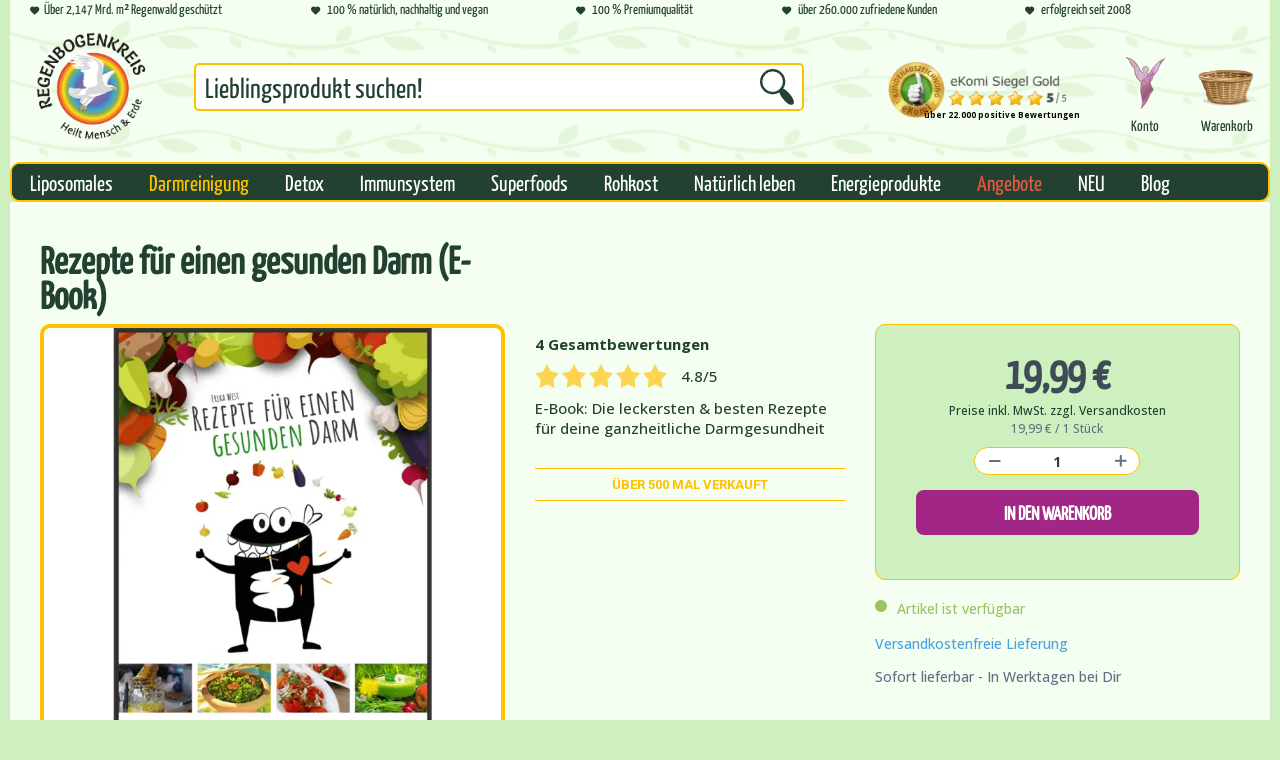

--- FILE ---
content_type: text/html; charset=UTF-8
request_url: https://www.regenbogenkreis.de/rezepte-fuer-einen-gesunden-darm-e-book/
body_size: 35813
content:
<!DOCTYPE html>
<html class="no-js" lang="de" itemscope="itemscope" itemtype="https://schema.org/WebPage">
<head>
<meta charset="utf-8"><script>window.dataLayer = window.dataLayer || [];</script><script>window.dataLayer.push({"ecommerce":{"detail":{"actionField":{"list":"Darmreinigung"},"products":[{"name":"Rezepte f\u00fcr einen gesunden Darm (E-Book)","id":"BUE01-19","price":19.99,"brand":"Erika West","category":"Darmreinigung","variant":""}]},"currencyCode":"EUR"},"google_tag_params":{"ecomm_pagetype":"product","ecomm_prodid":""},"ecomm_pagetype":"product","ecomm_prodid":"","wg_pageType":"product","wg_categoryId":2581,"wg_productId":"BUE01-19","wg_productPrice":19.99,"wg_productName":"Rezepte f\u00fcr einen gesunden Darm (E-Book)","event":"view_item","user_id":""});</script><!-- WbmTagManager -->
<script>
(function(w,d,s,l,i){w[l]=w[l]||[];w[l].push({'gtm.start':new Date().getTime(),event:'gtm.js'});var f=d.getElementsByTagName(s)[0],j=d.createElement(s),dl=l!='dataLayer'?'&l='+l:'';j.async=true;j.src='https://www.googletagmanager.com/gtm.js?id='+i+dl;f.parentNode.insertBefore(j,f);})(window,document,'script','dataLayer','GTM-TM6LHSW');
</script>
<!-- End WbmTagManager -->
<meta name="author" content="Regenbogenkreis.de / Matthias Langwasser" />
<meta name="robots" content="index,follow" />
<meta name="revisit-after" content="15 days" />
<meta name="keywords" content="rezepte für einen gesunden darm, darm, darmflora, probiotika, darmreinigung, erika west, sitz der gesundheit, darmgesundheit, ganzheitliche darmgesundheit, ebook, organ, rezepte, gesunde darmflora, darmflora stärken, probiotische lebensmittel, gesunder darm, darmsanierung natürlich, darm gesundheit, lebensmittel für den darm, lebensmittel gut für darm, gute lebensmittel für den darm, erika west darmsanierung, darm gesunde ernährung, vitamine für darmflora
" />
<meta name="description" content="Die leckersten &amp; besten Rezepte für Deine ganzheitliche Darmgesundheit" />
<meta property="og:type" content="product" />
<meta property="og:site_name" content="Regenbogenkreis" />
<meta property="og:url" content="https://www.regenbogenkreis.de/rezepte-fuer-einen-gesunden-darm-e-book/" />
<meta property="og:title" content="Rezepte für einen gesunden Darm (E-Book)" />
<meta property="og:description" content="Der Darm ist eines der wichtigsten und gleichzeitig ältesten Organe jeglichen Lebens. Wir wissen heute, dass hier der „Sitz unserer Gesundheit“…" />
<meta property="og:image" content="https://cdn.regenbogenkreis.de/media/image/f3/20/ee/Cover_Darmgesundheit.png" />
<meta property="product:brand" content="Erika West" />
<meta property="product:price" content="19,99" />
<meta property="product:product_link" content="https://www.regenbogenkreis.de/rezepte-fuer-einen-gesunden-darm-e-book/" />
<meta name="twitter:card" content="product" />
<meta name="twitter:site" content="Regenbogenkreis" />
<meta name="twitter:title" content="Rezepte für einen gesunden Darm (E-Book)" />
<meta name="twitter:description" content="Der Darm ist eines der wichtigsten und gleichzeitig ältesten Organe jeglichen Lebens. Wir wissen heute, dass hier der „Sitz unserer Gesundheit“…" />
<meta name="twitter:image" content="https://cdn.regenbogenkreis.de/media/image/f3/20/ee/Cover_Darmgesundheit.png" />
<meta itemprop="copyrightHolder" content="Regenbogenkreis" />
<meta itemprop="copyrightYear" content="2014" />
<meta itemprop="isFamilyFriendly" content="True" />
<meta itemprop="image" content="https://cdn.regenbogenkreis.de/media/image/g0/0a/e4/230810_RBK-Logo_200x200px_96ppi.png" />
<meta name="viewport" content="width=device-width, initial-scale=1.0">
<meta name="mobile-web-app-capable" content="yes">
<meta name="apple-mobile-web-app-title" content="Regenbogenkreis">
<meta name="apple-mobile-web-app-capable" content="yes">
<meta name="apple-mobile-web-app-status-bar-style" content="default">
<link rel="apple-touch-icon-precomposed" href="https://cdn.regenbogenkreis.de/media/image/1d/9e/c0/240531_RBK-Logo_Favicon_180x180px_ohneText_72ppi.png">
<link rel="shortcut icon" href="https://cdn.regenbogenkreis.de/media/image/1d/9e/c0/240531_RBK-Logo_Favicon_180x180px_ohneText_72ppi.png">
<meta name="msapplication-navbutton-color" content="#D9400B" />
<meta name="application-name" content="Regenbogenkreis" />
<meta name="msapplication-starturl" content="https://www.regenbogenkreis.de/" />
<meta name="msapplication-window" content="width=1024;height=768" />
<meta name="msapplication-TileImage" content="https://cdn.regenbogenkreis.de/media/image/1d/9e/c0/240531_RBK-Logo_Favicon_180x180px_ohneText_72ppi.png">
<meta name="msapplication-TileColor" content="#D9400B">
<meta name="theme-color" content="#D9400B" />
<link rel="canonical" href="https://www.regenbogenkreis.de/rezepte-fuer-einen-gesunden-darm-e-book/" />
<title itemprop="name">Rezepte für einen gesunden Darm | Regenbogenkreis</title>
<link href="/web/cache/1767773138_9a64d2a7fb738ec5f01856025b58a9de.css" media="all" rel="stylesheet" type="text/css" />
<meta property="fb:app_id" content="832558547167403">
<link rel="preconnect" href="https://delivery.consentmanager.net">
<link rel="preconnect" href="https://cdn.consentmanager.net">
<style type="text/css">
@media screen and (min-width: 768px){.ekomi-widget-container img{width: 56px;}.navigation--entry.entry--search,.main-search--form{height:120px;}.product--badge.badge--recommend img{width:56px;height:38px;}}
.emzTopbar-wrapper i[class*="icon--"] {display: inline-block;width: 9px;}
@media screen and (min-width: 1440px){.shop--navigation .navigation--entry .icon--search.icon--search{font-size: 39px;}}
@media screen and (min-width: 1024px){.emzTopbar-wrapper{overflow: hidden;flex-wrap: nowrap;height: 21px;}}
@font-face{font-family:'Open Sans';font-display:swap;src:local('Open Sans Light'),local('OpenSans-Light'),url('/themes/Frontend/Responsive/frontend/_public/vendors/fonts/open-sans-fontface/Light/OpenSans-Light.woff2?61186db88196ad2ca72b97f935ebf843') format('woff2'),url('/themes/Frontend/Responsive/frontend/_public/vendors/fonts/open-sans-fontface/Light/OpenSans-Light.woff?25a19bfa95bda64e28e2e7a3e4580e22') format('woff'),url('/themes/Frontend/Responsive/frontend/_public/vendors/fonts/open-sans-fontface/Light/OpenSans-Light.ttf?2b9f7e91d6a8336229b3d849d429b43f') format('truetype');font-weight:300;font-style:normal}@font-face{font-family:'Open Sans';font-display:swap;src:local('Open Sans Regular'),local('Open Sans'),url('/themes/Frontend/Responsive/frontend/_public/vendors/fonts/open-sans-fontface/Regular/OpenSans-Regular.woff2?e65895cef19547767ee76c1a2f792597') format('woff2'),url('/themes/Frontend/Responsive/frontend/_public/vendors/fonts/open-sans-fontface/Regular/OpenSans-Regular.woff?91284aeef0ca5cb28ad32a6f7744b96e') format('woff'),url('/themes/Frontend/Responsive/frontend/_public/vendors/fonts/open-sans-fontface/Regular/OpenSans-Regular.ttf?3798547e37b03153747dfaa140a2917a') format('truetype');font-weight:400;font-style:normal}@font-face{font-family:'Open Sans';font-display:swap;src:local('Open Sans Semibold'),local('OpenSans-SemiBold'),url('/themes/Frontend/Responsive/frontend/_public/vendors/fonts/open-sans-fontface/Semibold/OpenSans-Semibold.woff2?709ce61106c13209de57ab55f23f17e7') format('woff2'),url('/themes/Frontend/Responsive/frontend/_public/vendors/fonts/open-sans-fontface/Semibold/OpenSans-Semibold.woff?b811d876dd226ab40b866103d10f8fce') format('woff'),url('/themes/Frontend/Responsive/frontend/_public/vendors/fonts/open-sans-fontface/Semibold/OpenSans-Semibold.ttf?8d63354e407e828526ece6e5e657db52') format('truetype');font-weight:600;font-style:normal}@font-face{font-family:'Open Sans';font-display:swap;src:local('Open Sans Bold'),local('OpenSans-Bold'),url('/themes/Frontend/Responsive/frontend/_public/vendors/fonts/open-sans-fontface/Bold/OpenSans-Bold.woff2?f773f42ea27dacbd91ca0d2ffbaebeff') format('woff2'),url('/themes/Frontend/Responsive/frontend/_public/vendors/fonts/open-sans-fontface/Bold/OpenSans-Bold.woff?e00afeca396e1f45b3df5065ec2264e3') format('woff'),url('/themes/Frontend/Responsive/frontend/_public/vendors/fonts/open-sans-fontface/Bold/OpenSans-Bold.ttf?0cde08a94db8b0d4080014780d50f011') format('truetype');font-weight:700;font-style:normal}@font-face{font-family:'Open Sans';font-display:swap;src:local('Open Sans ExtraBold'),local('OpenSans-ExtraBold'),url('/themes/Frontend/Responsive/frontend/_public/vendors/fonts/open-sans-fontface/ExtraBold/OpenSans-ExtraBold.woff2?0596ca66b2fab5d5ab0ad291a9d6b957') format('woff2'),url('/themes/Frontend/Responsive/frontend/_public/vendors/fonts/open-sans-fontface/ExtraBold/OpenSans-ExtraBold.woff?4df0d973ed0286605387bb72a78289b1') format('woff'),url('/themes/Frontend/Responsive/frontend/_public/vendors/fonts/open-sans-fontface/ExtraBold/OpenSans-ExtraBold.ttf?94a136d103a33bea01e68d8cb5bb16a2') format('truetype');font-weight:800;font-style:normal}@font-face{font-family:shopware;font-display:block;src:url('/themes/Frontend/Responsive/frontend/_public/src/fonts/shopware.woff2?e45add4e24777fa3a26905f6dda94dd9') format('woff2'),url('/themes/Frontend/Responsive/frontend/_public/src/fonts/shopware.woff?c76fdd1d8a1beda41cbb357ee3391f62') format('woff'),url('/themes/Frontend/Responsive/frontend/_public/src/fonts/shopware.ttf?e0dfae03c8bb33d81d04cbf4c195ed0d') format('truetype'),url('/themes/Frontend/Responsive/frontend/_public/src/fonts/shopware.svg?fe605d34d5d0eb92c421dbff84b3fd9e') format('svg');font-weight:400;font-style:normal}@font-face{font-family:'Yanone Kaffeesatz Regular';src:url('/custom/plugins/EmzRegenbogenkreisRedesignTheme/Resources/Themes/Frontend/EmzRegenbogenkreisRedesignTheme/frontend/_public/src/fonts/YanoneKaffeesatz/YanoneKaffeesatz-Regular.otf');font-weight:400;font-style:normal;font-display:fallback}@font-face{font-family:'Open Sans';font-display:swap;src:local('Open Sans Light'),local('OpenSans-Light'),url('/themes/Frontend/Responsive/frontend/_public/vendors/fonts/open-sans-fontface/Light/OpenSans-Light.woff2?61186db88196ad2ca72b97f935ebf843') format('woff2'),url('/themes/Frontend/Responsive/frontend/_public/vendors/fonts/open-sans-fontface/Light/OpenSans-Light.woff?25a19bfa95bda64e28e2e7a3e4580e22') format('woff'),url('/themes/Frontend/Responsive/frontend/_public/vendors/fonts/open-sans-fontface/Light/OpenSans-Light.ttf?2b9f7e91d6a8336229b3d849d429b43f') format('truetype');font-weight:300;font-style:normal}@font-face{font-family:'Open Sans';font-display:swap;src:local('Open Sans Regular'),local('Open Sans'),url('/themes/Frontend/Responsive/frontend/_public/vendors/fonts/open-sans-fontface/Regular/OpenSans-Regular.woff2?e65895cef19547767ee76c1a2f792597') format('woff2'),url('/themes/Frontend/Responsive/frontend/_public/vendors/fonts/open-sans-fontface/Regular/OpenSans-Regular.woff?91284aeef0ca5cb28ad32a6f7744b96e') format('woff'),url('/themes/Frontend/Responsive/frontend/_public/vendors/fonts/open-sans-fontface/Regular/OpenSans-Regular.ttf?3798547e37b03153747dfaa140a2917a') format('truetype');font-weight:400;font-style:normal}@font-face{font-family:'Open Sans';font-display:swap;src:local('Open Sans Semibold'),local('OpenSans-SemiBold'),url('/themes/Frontend/Responsive/frontend/_public/vendors/fonts/open-sans-fontface/Semibold/OpenSans-Semibold.woff2?709ce61106c13209de57ab55f23f17e7') format('woff2'),url('/themes/Frontend/Responsive/frontend/_public/vendors/fonts/open-sans-fontface/Semibold/OpenSans-Semibold.woff?b811d876dd226ab40b866103d10f8fce') format('woff'),url('/themes/Frontend/Responsive/frontend/_public/vendors/fonts/open-sans-fontface/Semibold/OpenSans-Semibold.ttf?8d63354e407e828526ece6e5e657db52') format('truetype');font-weight:600;font-style:normal}@font-face{font-family:'Open Sans';font-display:swap;src:local('Open Sans Bold'),local('OpenSans-Bold'),url('/themes/Frontend/Responsive/frontend/_public/vendors/fonts/open-sans-fontface/Bold/OpenSans-Bold.woff2?f773f42ea27dacbd91ca0d2ffbaebeff') format('woff2'),url('/themes/Frontend/Responsive/frontend/_public/vendors/fonts/open-sans-fontface/Bold/OpenSans-Bold.woff?e00afeca396e1f45b3df5065ec2264e3') format('woff'),url('/themes/Frontend/Responsive/frontend/_public/vendors/fonts/open-sans-fontface/Bold/OpenSans-Bold.ttf?0cde08a94db8b0d4080014780d50f011') format('truetype');font-weight:700;font-style:normal}@font-face{font-family:'Open Sans';font-display:swap;src:local('Open Sans ExtraBold'),local('OpenSans-ExtraBold'),url('/themes/Frontend/Responsive/frontend/_public/vendors/fonts/open-sans-fontface/ExtraBold/OpenSans-ExtraBold.woff2?0596ca66b2fab5d5ab0ad291a9d6b957') format('woff2'),url('/themes/Frontend/Responsive/frontend/_public/vendors/fonts/open-sans-fontface/ExtraBold/OpenSans-ExtraBold.woff?4df0d973ed0286605387bb72a78289b1') format('woff'),url('/themes/Frontend/Responsive/frontend/_public/vendors/fonts/open-sans-fontface/ExtraBold/OpenSans-ExtraBold.ttf?94a136d103a33bea01e68d8cb5bb16a2') format('truetype');font-weight:800;font-style:normal}@font-face{font-family:shopware;font-display:block;src:url('/themes/Frontend/Responsive/frontend/_public/src/fonts/shopware.woff2?e45add4e24777fa3a26905f6dda94dd9') format('woff2'),url('/themes/Frontend/Responsive/frontend/_public/src/fonts/shopware.woff?c76fdd1d8a1beda41cbb357ee3391f62') format('woff'),url('/themes/Frontend/Responsive/frontend/_public/src/fonts/shopware.ttf?e0dfae03c8bb33d81d04cbf4c195ed0d') format('truetype'),url('/themes/Frontend/Responsive/frontend/_public/src/fonts/shopware.svg?fe605d34d5d0eb92c421dbff84b3fd9e') format('svg');font-weight:400;font-style:normal}@font-face{font-family:'Yanone Kaffeesatz Regular';src:url('/custom/plugins/EmzRegenbogenkreisRedesignTheme/Resources/Themes/Frontend/EmzRegenbogenkreisRedesignTheme/frontend/_public/src/fonts/YanoneKaffeesatz/YanoneKaffeesatz-Regular.otf');font-weight:400;font-style:normal;font-display:fallback}@media screen and (min-width:48em){.alert .alert--icon,.alert .icon--element{width:8%}.alert .alert--content{width:92%}.content-main{box-shadow:0 0 4px 1px #dadae5}.content-main:not(.is--small){min-height:46.875rem}.content-main--inner{padding:0 1.875rem 1rem;width:100%}}@media screen and (min-width:78.75em){.container--ajax-cart{margin-right:0}.content-main{margin-top:1.25rem;margin-bottom:2.8125rem}.content-main:not(.is--small){min-height:43.75rem}.content-main--inner{padding:0 3.125rem 3.125rem}}@media screen and (min-width:48em){.sidebar-main{width:14.375rem;margin:0;padding-top:1.875rem;display:none;float:left}.is--ctl-index .sidebar-main{display:none}.is--ctl-index .sidebar-main+.content--wrapper{margin:0}.sidebar-main .mobile--switches,.sidebar-main .navigation--smartphone{display:none}.sidebar-main .sidebar--categories-wrapper{display:block}.navigation--headline{margin:1.25rem .625rem .625rem}.categories--headline{display:none}.sidebar--categories-navigation{margin-bottom:1.25rem}.sidebar--navigation{border-radius:3px;background-clip:padding-box;border:1px solid #dadae5}.sidebar--navigation .navigation--entry{padding:0;margin:0 .625rem}.sidebar--navigation .navigation--link{padding:.625rem;display:block}.sidebar--navigation .navigation--link .is--icon-right{display:none}.sidebar-main.off-canvas{background:0 0}.content--home{margin-top:1.875rem}}.header-main .emzTopbar-wrapper .icon--phone:before{content:url('/custom/plugins/EmzRegenbogenkreisRedesignTheme/Resources/Themes/Frontend/EmzRegenbogenkreisRedesignTheme/frontend/_public/src/img/icon--phone.png')}.header-main .header--navigation{background:#f4fff1;background-image:url('/custom/plugins/EmzRegenbogenkreisRedesignTheme/Resources/Themes/Frontend/EmzRegenbogenkreisRedesignTheme/frontend/_public/src/img/header-background.png');background-size:cover}.header-main .header--navigation .shop--navigation .navigation--entry.entry--search .main-search--form .main-search--button .icon--search:before{content:url('/custom/plugins/EmzRegenbogenkreisRedesignTheme/Resources/Themes/Frontend/EmzRegenbogenkreisRedesignTheme/frontend/_public/src/img/icon--search.png')}@media screen and (min-width:48em){.cart--quantity{margin-left:6.5625rem}.header-main .emzTopbar-wrapper{display:flex;flex-wrap:wrap;padding-left:1.25rem;background:#f4fff1}.header-main .emzTopbar-wrapper .emzTopbar-element{font-family:'Yanone Kaffeesatz Regular',Helvetica,Arial,sans-serif;font-size:.875rem;color:#224130;width:33.3%}.header-main .emzTopbar-wrapper .emzTopbar-element a{color:#224130}.header-main .emzTopbar-wrapper .emzTopbar-element .special-element{background:#224130;color:#fec100;padding:0 .625rem .3125rem;border-bottom-left-radius:1.25rem;border-bottom-right-radius:1.25rem}.header-main .emzTopbar-wrapper .emzTopbar-element i{font-size:.5rem;line-height:1.25rem;margin-right:.3125rem}.header-main .emzTopbar-wrapper .emzTopbar-element .is--big{font-size:.8125rem}.header-main .header--navigation{line-height:7.5rem}.header-main .header--navigation .shop--navigation{width:75%}.header-main .header--navigation .shop--navigation .navigation--entry.entry--account .account--link{height:4.6875rem}.header-main .header--navigation .shop--navigation .navigation--entry.entry--account .account--link .entry--display{display:block;font-family:'Yanone Kaffeesatz Regular',Helvetica,Arial,sans-serif;font-size:.9375rem;color:#224130;text-align:center}.header-main .header--navigation .shop--navigation .navigation--entry.entry--cart .cart--link{height:3.4375rem;padding-left:.625rem}.header-main .header--navigation .shop--navigation .navigation--entry.entry--cart .cart--link .cart--quantity{top:1.5625rem;left:3.125rem;background:#224130}.header-main .header--navigation .shop--navigation .navigation--entry.entry--cart .cart--link .cart--text{display:block;font-family:'Yanone Kaffeesatz Regular',Helvetica,Arial,sans-serif;font-weight:400;font-size:.9375rem;color:#224130;text-align:center}.header-main .header--navigation .shop--navigation .navigation--entry.entry--search{width:45%}.header-main .header--navigation .shop--navigation .navigation--entry.entry--search .main-search--form .main-search--button{top:30%}.header-main .header--navigation .shop--navigation .navigation--entry.entry--search .main-search--form .form--ajax-loader{top:2.8125rem}.header-main .header--navigation .logo-main{width:20%}.header-main .header--navigation .logo-main .logo--shop{height:7.5rem}.header-main .header--navigation .logo-main .logo--shop .logo--link{height:6.875rem}.header-main .header--navigation{height:inherit}.main-search--results{top:8.125rem;left:37%;width:38.125rem}}@media screen and (min-width:78.75em){.sidebar-main{padding-top:2.8125rem;display:block}.sidebar-main.off-canvas{position:relative;top:0;left:0;z-index:1000}.content--home{margin-top:3.125rem}.advanced-menu .content--wrapper{margin:2.5rem}.header-main .emzTopbar-wrapper .emzTopbar-element{margin-right:3.125rem}.header-main .header--navigation .shop--navigation .navigation--entry.entry--search{width:55%}}@media screen and (min-width:64em){.navigation-main .advanced-menu{width:15%}.is--ctl-index .content-main .content-main--inner{padding:0}}@media screen and (min-width:48em){.content-main .content-main--inner{padding:0 1.875rem 1.25rem}.sidebar-main{padding-top:0}.sidebar-main .categories--navigation{display:none}.sidebar-main .sidebar--categories-navigation{margin-bottom:0}}@-webkit-keyframes keyframe--spin{from{-webkit-transform:rotate(0);transform:rotate(0)}to{-webkit-transform:rotate(360deg);transform:rotate(360deg)}}@keyframes keyframe--spin{from{-webkit-transform:rotate(0);transform:rotate(0)}to{-webkit-transform:rotate(360deg);transform:rotate(360deg)}}html{font-family:sans-serif;-ms-text-size-adjust:100%;-webkit-text-size-adjust:100%}body{margin:0}aside,header,nav,section{display:block}a{background-color:transparent}img{border:0}button,input,select{color:inherit;font:inherit;margin:0}button{overflow:visible}button,select{text-transform:none}button{-webkit-appearance:button}button::-moz-focus-inner,input::-moz-focus-inner{border:0;padding:0}input{line-height:normal}input[type=search]{-webkit-appearance:textfield;box-sizing:content-box}input[type=search]::-webkit-search-cancel-button,input[type=search]::-webkit-search-decoration{-webkit-appearance:none}.block,.block-group,.block-group:after,.block-group:before,.block:after,.block:before{-webkit-box-sizing:border-box;-moz-box-sizing:border-box;box-sizing:border-box}.block-group{zoom:1;list-style-type:none;padding:0;margin:0}.block-group:after,.block-group:before{display:table;content:"";line-height:0}.block-group:after{clear:both}.block-group>.block-group{clear:none;float:left;margin:0!important}.block{float:left;width:100%}.btn{padding:.125rem .625rem;line-height:2rem;border-radius:3px;background-clip:padding-box;-webkit-appearance:none;-moz-appearance:none;appearance:none;font-size:.875rem;background-color:#fff;background-image:linear-gradient(to bottom,#fff 0,#f8f8fa 100%);-webkit-font-smoothing:inherit;display:inline-block;position:relative;font-weight:700;text-decoration:none;text-align:left;border:1px solid #dadae5;color:#5f7285}.btn [class^=icon--]{font-size:.625rem}.btn.is--icon-left{padding-left:2.25rem}.btn.is--icon-left [class^=icon--]{height:1rem;line-height:2rem;margin:-1rem 0 0;left:.75rem;font-weight:500;display:block;position:absolute;top:50%}.is--primary{padding:.125rem .75rem;line-height:2.125rem;background-color:#fa5d27;background-image:linear-gradient(to bottom,#fa5d27 0,#d9400b 100%);border:0;color:#fff}.container{max-width:78.75rem;background:#fff;margin:0 auto;width:100%}.container:after{content:"";display:table;clear:both}.emotion--overlay{width:3.125rem;height:3.125rem;top:3.125rem;border-radius:3px;background-clip:padding-box;margin:0 auto;position:relative;left:0;z-index:1000}.emotion--overlay .emotion--loading-indicator{padding:0;position:absolute;top:0;bottom:0;left:0;right:0;margin:auto}.emotion--overlay~.content-main{min-height:125rem;visibility:hidden}.emotion--loading-indicator{width:1.3125rem;height:1.3125rem;padding:3.125rem 0;margin:0 auto;display:block;position:relative;box-sizing:content-box}.emotion--loading-indicator:before{border-radius:100%;background-clip:padding-box;-webkit-animation:1s linear infinite keyframe--spin;animation:1s linear infinite keyframe--spin;width:100%;height:100%;box-sizing:border-box;display:block;content:"";border-width:2px;border-style:solid;border-color:#333 #ccc #ccc}.content--emotions{display:block}.emotion--wrapper{display:block;margin:0 auto;max-width:1160px;overflow:hidden}input[type=search]{-webkit-appearance:none;-moz-appearance:none;appearance:none;border-radius:3px;background-clip:padding-box;box-sizing:border-box;line-height:1.1875rem;font-size:.875rem;width:18.125rem;padding:.625rem .625rem .5625rem;box-shadow:inset 0 1px 1px #dadae5;background:#f8f8fa;border:1px solid #dadae5;border-top-color:#cbcbdb;color:#8798a9;text-align:left}.select-field{max-width:18.125rem;height:2.625rem;width:100%;display:inline-block;position:relative;overflow:hidden}.select-field select{-webkit-appearance:none;-moz-appearance:none;appearance:none;padding:0 2.5rem 0 .625rem;line-height:2.5rem;border-radius:3px;background-clip:padding-box;background-color:#fff;background-image:linear-gradient(to bottom,#fff 0,#f8f8fa 100%);height:100%;width:100%;display:block;white-space:nowrap;overflow:hidden;text-overflow:ellipsis;text-align:left;border:1px solid #dadae5}.select-field select option{padding:.25rem .5rem;color:#3f4c58;background:#fff}.select-field select::-ms-expand{display:none}.select-field:after{width:1.875rem;height:2.5rem;top:.0625rem;line-height:40px;max-height:100%;display:block;content:"\e612";position:absolute;right:0;font-size:5px;border-left:1px solid #dadae5;text-align:center;font-family:shopware}[class*=" icon--"],[class^=icon--]{font-family:shopware;speak:none;font-style:normal;font-weight:400;font-variant:normal;text-transform:none;line-height:1;-webkit-font-smoothing:antialiased;-moz-osx-font-smoothing:grayscale}.icon--arrow-right:before{content:"\e60f"}.icon--search:before{content:"\e604"}.icon--menu:before{content:"\e606"}.icon--heart:before{content:"\e60a"}.icon--cross:before{content:"\e60d"}.icon--phone:before{content:"\e619"}.icon--warning:before{content:"\e695"}.icon--text:before{content:"\e6a4"}.navigation--list{list-style:none}.off-canvas{-webkit-transform-style:preserve-3d;transform-style:preserve-3d;width:17.5rem;background:#fff;position:fixed;top:0;bottom:0;display:none;overflow:auto;-webkit-overflow-scrolling:touch;z-index:8000}.off-canvas .sidebar--navigation .navigation--link{padding:.125rem .625rem;line-height:2.375rem}.off-canvas .sidebar--navigation .navigation--link .is--icon-right{margin-top:0}.page-wrap{position:relative;left:0}.navigation--smartphone .navigation--entry{padding:.75rem .625rem;background:#fff}.navigation--smartphone .navigation--link{display:block}.navigation--smartphone .entry--close-off-canvas{padding:.125rem .625rem;line-height:2.375rem;background-color:#5f7285;background-image:linear-gradient(to bottom,#5f7285 0,#3f4c58 100%)}.navigation--smartphone .entry--close-off-canvas .navigation--link{font-size:.875rem;color:#f8f8fa;font-weight:700}.navigation--smartphone .entry--close-off-canvas .navigation--link:after{content:"";display:table;clear:both}.navigation--smartphone .entry--close-off-canvas .icon--arrow-right{margin:.75rem 0 0;font-size:.6875rem;float:right}.navigation--headline,.sidebar--navigation{margin:0 .625rem}.navigation--headline{margin:1rem .625rem .375rem;line-height:1.625rem;color:#3f4c58;font-weight:700;font-size:1em}.sidebar--navigation{border-radius:3px;background-clip:padding-box;background:#fff;border:1px solid #dadae5}.sidebar--navigation .navigation--entry{border-bottom:1px solid #dadae5}.sidebar--navigation .navigation--entry:last-child{border-bottom:0}.sidebar--navigation .navigation--link{color:#5f7285;overflow:hidden;text-overflow:ellipsis}@media screen and (min-width:48em){.off-canvas{-webkit-transform:translate(0,0);transform:translate(0,0);display:block;background:0 0;position:relative;width:auto;height:auto;top:0;left:0;z-index:1000}.off-canvas .sidebar--navigation .navigation--link{padding:.625rem;line-height:inherit}.sidebar-main .entry--close-off-canvas{display:none}.sidebar-main .icon--arrow-right{display:none}}form{display:block}.alert{font-size:.875rem;line-height:1.5rem;position:relative;overflow:hidden}.alert:after{content:"";display:table;clear:both}.alert.is--warning{color:#ae8e0a;background:#fbf5db}.alert.is--warning .alert--icon{background:#f1c40f}.alert .icon--element{position:absolute;top:50%;left:0;width:15%;margin-top:-9px}.alert .alert--content,.alert .alert--icon{padding:.625rem;float:left}.alert .alert--icon{font-size:1.125rem;line-height:1.625rem;width:15%;text-align:center;font-weight:700;color:#fff;padding-bottom:9999em;margin-bottom:-9999em}.alert .alert--content{width:85%}.badge{padding:0 .3125rem;margin:0 .3125rem;height:1.25rem;min-width:.625rem;line-height:1.25rem;font-size:.75rem;border-radius:50px;background-clip:padding-box;box-sizing:content-box;display:inline-block;white-space:nowrap;z-index:500;font-weight:700;text-align:center;background:#fff;color:#d9400b;border:1px solid #dadae5}.badge.is--primary{background-color:#fa5d27;background-image:linear-gradient(to bottom,#fa5d27 0,#d9400b 100%);color:#fff;border-color:#fff}.badge.is--minimal{border:0}.language--flag{height:.6875rem;width:.875rem;display:inline-block;text-indent:100%;white-space:nowrap;overflow:hidden}.language--flag.de_DE{background-position:0 0;background-image:linear-gradient(to bottom,#000 33%,#d00 33%,#d00 66%,#ffce00 66%)}.navigation--list-wrapper{position:relative;overflow:hidden}.container--ajax-cart{top:3.125rem;margin-right:.625rem;padding:.9375rem 0 0;position:absolute;text-align:left;right:0;z-index:3000;display:none}*{box-sizing:border-box}html{width:100%;height:100%}body{font-size:.875rem;font-family:"Open Sans","Helvetica Neue",Helvetica,Arial,"Lucida Grande",sans-serif;font-weight:500;color:#5f7285;background:#cdf0be;text-rendering:optimizeLegibility;-webkit-font-smoothing:antialiased}img{display:block;max-width:100%;max-height:100%;height:auto}a{color:#d9400b;text-decoration:none}ul{margin:0;padding:0;padding-left:3em;}.ajax-loader{display:none}.is--rounded{border-radius:3px;background-clip:padding-box}.is--hidden{display:none!important}::-moz-placeholder{color:#8798a9}::-webkit-input-placeholder{color:#8798a9}:-ms-input-placeholder{color:#8798a9}.page-wrap{min-width:20rem}.content--wrapper:after,.content-main:after{content:"";display:table;clear:both}.content-main--inner{padding:0 .625rem 1rem}.content-main--inner:after{content:"";display:table;clear:both}.content{width:100%;float:left}@media screen and (min-width:48em){.alert .alert--icon,.alert .icon--element{width:8%}.alert .alert--content{width:92%}.content-main{box-shadow:0 0 4px 1px #dadae5}.content-main:not(.is--small){min-height:46.875rem}.content-main--inner{padding:0 1.875rem 1rem;width:100%}}@media screen and (min-width:78.75em){.container--ajax-cart{margin-right:0}.content-main{margin-top:1.25rem;margin-bottom:2.8125rem}.content-main:not(.is--small){min-height:43.75rem}.content-main--inner{padding:0 3.125rem 3.125rem}}.header-main{padding-bottom:.625rem;background:#fff;border-bottom:1px solid #d9400b}.header-main .logo-main{padding:.625rem}.header-main .logo-main .logo--link{height:2.1875rem;display:inline-block;max-width:100%}.header-main .logo-main .logo--shop{height:2.1875rem;width:50%}.header-main .header--navigation{position:relative}.shop--navigation{position:relative}.shop--navigation .navigation--list{width:100%;text-align:right}.shop--navigation .navigation--entry{margin-right:.3125rem;display:inline-block}.shop--navigation .navigation--entry .btn{height:2.5rem;width:2.5rem;vertical-align:middle}.shop--navigation .navigation--entry .cart--link{padding:.125rem .625rem .125rem .375rem}.shop--navigation .navigation--entry .account--link{padding:.125rem .625rem .125rem .5rem}.shop--navigation .navigation--entry .icon--heart{font-size:1.125rem;vertical-align:middle}.shop--navigation .navigation--entry .icon--search{font-size:1.375rem;vertical-align:middle}.shop--navigation .cart--quantity{top:-.25rem;left:1.4375rem;position:absolute;margin:0}.shop--navigation .entry--link{text-align:center;text-decoration:none}.shop--navigation .main-search--form,.shop--navigation .search--display{display:none}.shop--navigation .entry--account{position:relative}.shop--navigation .entry--cart{margin-right:.75rem;position:relative}.shop--navigation .entry--menu-left{top:0;left:0;position:absolute;display:block;font-weight:700;text-align:left}.shop--navigation .entry--menu-left .btn{padding-left:3rem;line-height:2.1875rem;font-size:1.0625rem;height:2.5rem;color:#5f7285;width:auto;background:0 none;border:0}.shop--navigation .entry--menu-left .icon--menu{font-size:1.25rem}.main-search--form{padding:.625rem;width:100%;left:0;top:0;position:absolute;z-index:3000}.main-search--form .main-search--field{padding:.5625rem 2.375rem .5625rem .5625rem;height:2.5rem;background:#fff;vertical-align:middle;width:100%;position:relative}.main-search--form .main-search--button{-webkit-appearance:none;-moz-appearance:none;appearance:none;top:.625rem;bottom:.625rem;right:.625rem;font-size:1.25rem;padding:0 .625rem;line-height:1;position:absolute;z-index:2;border:0;background:0 0;color:#5f7285;outline:0}.main-search--form .main-search--text{display:none}.main-search--results{top:6.875rem;position:absolute;width:100%;left:0;text-align:left;z-index:3500;display:none}.main-search--results:after{content:"";display:table;clear:both}.off-canvas .mobile--switches .navigation--entry{padding:0;border:none;background:0 0}@media screen and (min-width:30em){.entry--search{display:inline-block;position:absolute;left:26%;width:40%}.entry--search .entry--trigger{display:none}.entry--search .main-search--form{box-shadow:0 0 0 transparent;border-bottom:0;padding:0;display:inline-block;position:relative}.entry--search .main-search--form .main-search--field{background:#f8f8fa}.entry--search .main-search--form .main-search--button{top:0;bottom:0;right:0;padding:0 .625rem;height:2.5rem}.main-search--results{top:3.125rem;width:28.125rem;margin-left:-6.875rem}.main-search--results:after{content:"";display:table;clear:both}}@media screen and (min-width:48em){.header-main{padding-bottom:0;border-bottom:0}.header-main .container:after{content:"";display:table;clear:both}.header-main .header--navigation{padding:.625rem 0}.header-main .logo-main{padding:0 0 0 .625rem;width:35%}.header-main .logo-main .logo--link{height:3.125rem}.header-main .logo-main .logo--shop{height:3.125rem;width:82%}.logo-main,.shop--navigation{float:left}.shop--navigation{width:65%}.shop--navigation .navigation--list{background-image:none;text-align:right}.shop--navigation .navigation--entry{border-radius:3px;background-clip:padding-box;border:0;width:auto;float:none;display:inline-block}.shop--navigation .entry--link{font-weight:500}.shop--navigation .entry--menu-left{display:none}.shop--navigation .cart--quantity,.shop--navigation .entry--account,.shop--navigation .search--display{display:inline-block}.shop--navigation .entry--search{font-size:.875rem;position:absolute;left:3%;margin-right:10%;background:#fff;padding:0;border:0;width:50%}.shop--navigation .entry--search .entry--trigger{display:none}.shop--navigation .main-search--form{box-shadow:0 0 0 transparent;display:block;padding:0;border:0}.main-search--form{left:auto}.main-search--results{width:28.125rem;margin-left:-14.0625rem;top:3.4375rem;left:50%}.main-search--results:after{content:"";display:table;clear:both}}@media screen and (min-width:64em){.header-main .logo-main{width:30%}.header-main .shop--navigation{width:70%}.shop--navigation .entry--search{width:40%;margin-right:8%}.navigation--list .navigation--entry .btn{width:auto}.navigation--list .entry--cart .cart--link{padding-left:3.125rem}.navigation--list .entry--cart .cart--link .cart--quantity{display:inline-block}.navigation--list .entry--account .account--link{padding-left:2.25rem}}@media screen and (min-width:78.75em){.header-main .logo--shop{width:75%}.shop--navigation{width:75%}.shop--navigation .entry--link{font-size:.875rem}.shop--navigation .entry--trigger{margin-right:.875rem}.shop--navigation .entry--search{width:40%}.shop--navigation .entry--cart{margin-right:0}}.navigation-main{background:#fff;display:none}@media screen and (min-width:48em){.navigation-main{border-bottom:1px solid #d9400b;display:block;position:relative}.navigation-main .navigation--list{padding:0 .625rem;margin:0;position:relative;white-space:nowrap}.navigation-main .navigation--list:after{content:"";display:table;clear:both}.navigation-main .navigation--entry{display:inline-block;-ms-touch-action:none}.navigation-main .navigation--link{padding:.5rem .875rem;font-size:1rem;border-top-left-radius:3px;border-top-right-radius:3px;border-bottom-right-radius:0;border-bottom-left-radius:0;background-clip:padding-box;margin:0;display:block;color:#5f7285}}@media screen and (min-width:78.75em){.navigation-main .navigation--list{padding:0}}.sidebar-main.off-canvas{background:#f5f5f8}.mobile--switches{padding:.375rem .625rem;height:2.6875rem;display:block}.mobile--switches:after{content:"";display:table;clear:both}.mobile--switches .navigation--entry{margin-right:1.25rem;float:left}.mobile--switches .field--select,.mobile--switches .navigation--entry{height:1.875rem}.mobile--switches .field--select{position:relative}.mobile--switches .select-field{height:1.875rem}.mobile--switches .select-field select{border-radius:0;padding:0 1.125rem 0 0;line-height:1.75rem;font-size:1rem;background:0 0;border:0}.mobile--switches .select-field:after{height:1.5625rem;line-height:1.75rem;width:auto;border:0}.mobile--switches .top-bar--language .select-field{width:2rem}.mobile--switches .top-bar--language .select-field select{text-indent:-9999px}.mobile--switches .top-bar--language .language--flag{margin-top:-.375rem;position:absolute;z-index:900;top:50%;left:0}.sidebar--navigation{border-radius:0;margin:0;border-left:0;border-right:0}.sidebar--navigation .navigation--entry{position:relative}.sidebar--navigation .navigation--link{padding:.625rem 1.25rem;width:100%;height:100%;display:block}.sidebar--navigation .navigation--link .is--icon-right{margin-top:.3125rem;font-size:.625rem;display:inline-block;float:right}@media screen and (min-width:48em){.sidebar-main{width:14.375rem;margin:0;padding-top:1.875rem;display:none;float:left}.is--ctl-index .sidebar-main{display:none}.is--ctl-index .sidebar-main+.content--wrapper{margin:0}.sidebar-main .mobile--switches,.sidebar-main .navigation--smartphone{display:none}.sidebar-main .sidebar--categories-wrapper{display:block}.navigation--headline{margin:1.25rem .625rem .625rem}.categories--headline{display:none}.sidebar--categories-navigation{margin-bottom:1.25rem}.sidebar--navigation{border-radius:3px;background-clip:padding-box;border:1px solid #dadae5}.sidebar--navigation .navigation--entry{padding:0;margin:0 .625rem}.sidebar--navigation .navigation--link{padding:.625rem;display:block}.sidebar--navigation .navigation--link .is--icon-right{display:none}.sidebar-main.off-canvas{background:0 0}}.content--home{margin-top:1.25rem}@media screen and (min-width:48em){.content--home{margin-top:1.875rem}.cart--quantity{margin-left:6.5625rem}}@media screen and (min-width:78.75em){.sidebar-main{padding-top:2.8125rem;display:block}.sidebar-main.off-canvas{position:relative;top:0;left:0;z-index:1000}.content--home{margin-top:3.125rem}}.btn::-moz-focus-inner{border:0;padding:0}.advanced-menu{max-width:78.75rem;box-shadow:0 10px 25px -15px #000;background:#fff;width:100%;position:absolute;color:#3f4c58;z-index:3000}.advanced-menu:after{content:"";display:table;clear:both}.advanced-menu .menu--list{list-style:none;display:block}.advanced-menu .content--wrapper{margin:1.25rem;position:relative}.advanced-menu .menu--delimiter{content:"";width:1px;background:#dadae5;position:absolute;display:block;top:0;bottom:0}.advanced-menu .menu--teaser{padding:.625rem .625rem 0 1.25rem;position:relative;float:left}.advanced-menu .teaser--headline{font-size:1.3125rem;margin:0 0 1.25rem;font-weight:700}.advanced-menu .teaser--text-link{color:#d9400b}.advanced-menu .menu--list-item{-webkit-hyphens:auto;hyphens:auto;word-break:normal;word-wrap:break-word}.advanced-menu .menu--list-item-link{padding:.3125rem 0;font-size:1rem;color:#3f4c58;display:block}.advanced-menu .button-container{font-size:1rem;padding:1.25rem 1.875rem 1.25rem 0;background:#3f4c58;color:#fff;font-weight:700}.advanced-menu .button-container .button--category{padding:1.25rem 3.125rem;color:#fff;position:relative}.advanced-menu .button-container .icon--arrow-right{font-size:.75rem;margin-top:-.375rem;position:absolute;top:50%;right:1.875rem}.advanced-menu .button-container .button--close{padding:1.25rem;margin-top:-1.25rem;float:right}.advanced-menu .menu--container{display:none}.advanced-menu .menu--level-0{padding:.625rem .625rem 0;float:left;-webkit-column-break-inside:avoid;page-break-inside:avoid;break-inside:avoid}.advanced-menu .menu--level-0.columns--2{-webkit-column-count:2;column-count:2}.advanced-menu .menu--level-0.columns--4{-webkit-column-count:4;column-count:4}.advanced-menu .item--level-0{padding-bottom:2.5rem;display:block;position:relative;-webkit-column-break-inside:avoid;page-break-inside:avoid;break-inside:avoid}.advanced-menu .item--level-0 .menu--list-item-link{font-weight:700}.top-bar--cart-list{margin-right:.625rem}.off-canvas .mobile--switches .top-bar--cart-list{display:none}.sidebar-main{display:none}.emotion--wrapper{overflow:initial}.header-main{border-bottom:none;background:#cdf0be}.header-main .emzTopbar-wrapper{display:none}.header-main .emzTopbar-wrapper .icon--phone:before{content:url('/custom/plugins/EmzRegenbogenkreisRedesignTheme/Resources/Themes/Frontend/EmzRegenbogenkreisRedesignTheme/frontend/_public/src/img/icon--phone.png')}.header-main .header--navigation{background:#f4fff1;background-image:url('/custom/plugins/EmzRegenbogenkreisRedesignTheme/Resources/Themes/Frontend/EmzRegenbogenkreisRedesignTheme/frontend/_public/src/img/header-background.png');background-size:cover}.header-main .header--navigation .shop--navigation .navigation--entry .btn{background-image:none;background:0 0;border:none;width:auto}.header-main .header--navigation .shop--navigation .navigation--entry.entry--notepad{display:none}.header-main .header--navigation .shop--navigation .navigation--entry.entry--cart .cart--link .cart--quantity{top:1.25rem;left:2.5rem;background:#224130}.header-main .header--navigation .shop--navigation .navigation--entry.entry--cart .cart--text{display:none}.header-main .header--navigation .shop--navigation .navigation--entry.entry--account .entry--display{display:none}.header-main .header--navigation .shop--navigation .navigation--entry.entry--search{margin-right:0;background:0 0}.header-main .header--navigation .shop--navigation .navigation--entry.entry--search .main-search--form{background:0 0}.header-main .header--navigation .shop--navigation .navigation--entry.entry--search .main-search--form .main-search--field{border:2px solid #fec100;border-radius:.3125rem;font-size:1.75rem;height:3rem;font-family:'Yanone Kaffeesatz Regular',Helvetica,Arial,sans-serif;background:#fff;color:#224130;box-shadow:none;line-height:2.1875rem;margin-bottom:.625rem}.header-main .header--navigation .shop--navigation .navigation--entry.entry--search .main-search--form .main-search--button{top:15%;color:#224130}.header-main .header--navigation .shop--navigation .navigation--entry.entry--search .main-search--form .main-search--button .icon--search:before{content:url('/custom/plugins/EmzRegenbogenkreisRedesignTheme/Resources/Themes/Frontend/EmzRegenbogenkreisRedesignTheme/frontend/_public/src/img/icon--search.png')}.header-main .header--navigation .shop--navigation .navigation--entry.entry--search .main-search--form .form--ajax-loader{top:1.5rem;right:3.75rem}.header-main .logo-main{text-align:center}.header-main .logo-main .logo--shop{width:100%;height:4.0625rem}.header-main .logo-main .logo--shop .logo--link{height:4.0625rem}.sidebar-main.off-canvas{background:#f4fff1}.sidebar-main.off-canvas .navigation--smartphone .entry--close-off-canvas{background-image:linear-gradient(to bottom,#2e6517 0,#000 100%)}.sidebar-main.off-canvas .categories--headline{font-family:'Yanone Kaffeesatz Regular',Helvetica,Arial,sans-serif;font-size:1.375rem;color:#fec100}.sidebar-main.off-canvas .sidebar--navigation{border:none;background:#f4fff1}.sidebar-main.off-canvas .sidebar--navigation .navigation--entry{background:#f4fff1;border:none}.sidebar-main.off-canvas .sidebar--navigation .navigation--entry .navigation--link{color:#224130}@media screen and (min-width:30em){.header-main .header--navigation{height:10.625rem}}@media screen and (min-width:48em){.header-main .emzTopbar-wrapper{display:flex;flex-wrap:wrap;padding-left:1.25rem;background:#f4fff1}.header-main .emzTopbar-wrapper .emzTopbar-element{font-family:'Yanone Kaffeesatz Regular',Helvetica,Arial,sans-serif;font-size:.875rem;color:#224130;width:33.3%}.header-main .emzTopbar-wrapper .emzTopbar-element a{color:#224130}.header-main .emzTopbar-wrapper .emzTopbar-element .special-element{background:#224130;color:#fec100;padding:0 .625rem .3125rem;border-bottom-left-radius:1.25rem;border-bottom-right-radius:1.25rem}.header-main .emzTopbar-wrapper .emzTopbar-element i{font-size:.5rem;line-height:1.25rem;margin-right:.3125rem}.header-main .emzTopbar-wrapper .emzTopbar-element .is--big{font-size:.8125rem}.header-main .header--navigation{line-height:7.5rem}.header-main .header--navigation .shop--navigation{width:75%}.header-main .header--navigation .shop--navigation .navigation--entry.entry--account .account--link{height:4.6875rem}.header-main .header--navigation .shop--navigation .navigation--entry.entry--account .account--link .entry--display{display:block;font-family:'Yanone Kaffeesatz Regular',Helvetica,Arial,sans-serif;font-size:.9375rem;color:#224130;text-align:center}.header-main .header--navigation .shop--navigation .navigation--entry.entry--cart .cart--link{height:3.4375rem;padding-left:.625rem}.header-main .header--navigation .shop--navigation .navigation--entry.entry--cart .cart--link .cart--quantity{top:1.5625rem;left:3.125rem;background:#224130}.header-main .header--navigation .shop--navigation .navigation--entry.entry--cart .cart--link .cart--text{display:block;font-family:'Yanone Kaffeesatz Regular',Helvetica,Arial,sans-serif;font-weight:400;font-size:.9375rem;color:#224130;text-align:center}.header-main .header--navigation .shop--navigation .navigation--entry.entry--search{width:45%}.header-main .header--navigation .shop--navigation .navigation--entry.entry--search .main-search--form .main-search--button{top:30%}.header-main .header--navigation .shop--navigation .navigation--entry.entry--search .main-search--form .form--ajax-loader{top:2.8125rem}.header-main .header--navigation .logo-main{width:20%}.header-main .header--navigation .logo-main .logo--shop{height:7.5rem}.header-main .header--navigation .logo-main .logo--shop .logo--link{height:6.875rem}.header-main .header--navigation{height:inherit}.main-search--results{top:8.125rem;left:37%;width:38.125rem}}@media screen and (min-width:64em){.header-main .emzTopbar-wrapper{justify-content:space-between}.header-main .emzTopbar-wrapper .emzTopbar-element{width:unset;display:inline-flex;margin-right:2.1875rem}.header-main .header--navigation .shop--navigation{width:88%}.header-main .header--navigation .shop--navigation .navigation--entry.entry--search{width:45%}.header-main .header--navigation .logo-main{width:12%}}@media screen and (min-width:78.75em){.advanced-menu .content--wrapper{margin:2.5rem}.header-main .emzTopbar-wrapper .emzTopbar-element{margin-right:3.125rem}.header-main .header--navigation .shop--navigation .navigation--entry.entry--search{width:55%}}.main-search--results{border:2px solid #fec100;background:#fff;border-radius:.3125rem}.navigation-main{background:#cdf0be}@media screen and (min-width:48em){.navigation-main{border-bottom:none}.navigation-main .navigation--list-wrapper{background:linear-gradient(to bottom,#f4fff1 0,#f4fff1 50%,#000 50%,#cdf0be 50%,#cdf0be 100%)}.navigation-main .navigation--list-wrapper .navigation--list{border:2px solid #fec100;border-radius:.625rem;background:#224130}.navigation-main .navigation--list-wrapper .navigation--list .navigation--entry .navigation--link{padding:.3125rem 1.125rem;font-size:1.375rem;font-family:'Yanone Kaffeesatz Regular',Helvetica,Arial,sans-serif;color:#fff;background:#224130}.navigation-main .advanced-menu{width:20%;box-shadow:none;background:0 0}.navigation-main .advanced-menu .button-container{display:none}.navigation-main .advanced-menu .menu--list.menu--level-0{column-count:1;width:100%!important}.navigation-main .advanced-menu .menu--list.menu--level-0 .menu--list-item{padding-bottom:0}.navigation-main .advanced-menu .content--wrapper{background:#224130;border-bottom-left-radius:25px;border-bottom-right-radius:25px;margin:0}.navigation-main .advanced-menu .content--wrapper.has--content{padding:0 .625rem .625rem}.navigation-main .advanced-menu .content--wrapper a{color:#fff;font-family:'Yanone Kaffeesatz Regular',Helvetica,Arial,sans-serif;padding-left:1.25rem}.navigation-main .advanced-menu .content--wrapper a:before{font-family:shopware;content:"\e60a";margin-right:.3125rem;font-size:.4375rem;position:absolute;left:0;top:.75rem}.navigation-main .advanced-menu .content--wrapper .menu--teaser{display:none}.navigation-main .advanced-menu .content--wrapper .menu--delimiter{display:none}}.content-main{margin-top:0;margin-bottom:0;background-color:#f4fff1}.content-main .content--home{margin-top:0}.content-main .content-main--inner{padding:0 .625rem .625rem;background:#f4fff1}.content-main .emotion--wrapper{max-width:78.75rem;margin:unset}@media screen and (min-width:64em){.navigation-main .advanced-menu{width:15%}.is--ctl-index .content-main .content-main--inner{padding:0}}@media screen and (min-width:78.75em){.navigation-main .advanced-menu{width:12%}}@media screen and (min-width:48em){.content-main .content-main--inner{padding:0 1.875rem 1.25rem}.sidebar-main{padding-top:0}.sidebar-main .categories--navigation{display:none}.sidebar-main .sidebar--categories-navigation{margin-bottom:0}.sidebar-main{font-family:Roboto,Helvetica,Arial,sans-serif}.sidebar-main .navigation--headline{color:#000;font-size:.9375rem;border-width:.0625rem;border-bottom-color:#a61a8a;width:58%;margin-bottom:.75rem;padding-top:.625rem}}a.navigation--link[title=Angebote]{color:#e55643!important}.content-main{width:100%!important;max-width:1260px!important}.advanced-menu .item--level-0 .menu--list-item-link{font-weight:100!important;letter-spacing:.055rem!important}
</style>
</head>
<body class="is--ctl-detail is--act-index detail-736" >
<div data-paypalUnifiedMetaDataContainer="true" data-paypalUnifiedRestoreOrderNumberUrl="https://www.regenbogenkreis.de/widgets/PaypalUnifiedOrderNumber/restoreOrderNumber" class="is--hidden">
</div>
<input type="hidden" id="shopsyKlaviyoData" data-klaviyoApiKey="UqXruL" data-cookieRequired="0" data-trackingMethod="javascript" data-trackViewedCart="1" data-backInStockSuccess="" data-controller="detail" data-action="index" data-customerEmail="" data-customerFirstname="" data-customerLastname="" data-customerBirthday="" data-customerPhoneNumber="" data-customerNewsletter="" data-customerShopName="" data-corporateCustomer="" data-customerGroup="" data-articleName="Rezepte für einen gesunden Darm (E-Book)" data-articleOrderNumber="BUE01-19" data-articleDetailsId="1158" data-mainImage="https://cdn.regenbogenkreis.de/media/image/f3/20/ee/Cover_Darmgesundheit.png" data-url="https://www.regenbogenkreis.de/rezepte-fuer-einen-gesunden-darm-e-book/" data-categoryName="" data-supplierName="Erika West" data-priceNumeric="19.99" data-bruttoPrice="" data-priceNetNumeric="" data-amountNumeric="" data-sAmount="" data-productUrl="https://www.regenbogenkreis.de/ShopsyKlaviyo/getProductData" data-shopName="" data-shippingCosts="" data-sOrderNumber="" data-basketUrl="" data-sBasketJson="" data-basketContentDropshippingJson="" data-getEmailUrl="https://www.regenbogenkreis.de/ShopsyKlaviyo/getEmail" >
<script type="text/javascript">
var _hsq = window._hsq = window._hsq || [];
_hsq.push(['trackPageView']);
</script>
<div class="page-wrap">
<noscript class="noscript-main">
<div class="alert is--warning">
<div class="alert--icon">
<i class="icon--element icon--warning"></i>
</div>
<div class="alert--content">
Um Regenbogenkreis in vollem Umfang nutzen zu k&ouml;nnen, empfehlen wir dir Javascript in deinem Browser zu aktiveren.
</div>
</div>
<!-- WbmTagManager (noscript) -->
<iframe src="https://www.googletagmanager.com/ns.html?id=GTM-TM6LHSW"
        height="0" width="0" style="display:none;visibility:hidden"></iframe>
<!-- End WbmTagManager (noscript) --></noscript>
<header class="header-main">
<div class="container">
<div class="emzTopbar-wrapper">
<div class="emzTopbar-element">
<a href="/regenwaldschutz/">                        <i class="icon--heart"></i>Über 2,147 Mrd. m² Regenwald geschützt                    </a>
</div>
<div class="emzTopbar-element">
<a href="/produktqualitaet-neu/">   <i class="icon--heart"></i> 100 % natürlich, nachhaltig und vegan</a>
</div>
<div class="emzTopbar-element">
<a href="/produktqualitaet-neu/"><i class="icon--heart"></i> 100 % Premiumqualität</a>
</div>
<div class="emzTopbar-element">
<a href="https://www.ekomi.de/bewertungen-regenbogenkreis-shop.html" target="_blank" rel="nofollow noopener"><i class="icon--heart"></i> über 260.000 zufriedene Kunden</a>
</div>
<div class="emzTopbar-element">
<a href="https://www.regenbogenkreis.de/topseller"><i class="icon--heart"></i> erfolgreich seit 2008</a>
</div>
<div class="emzTopbar-element">
</div>
</div>
</div>
<div class="container header--navigation">
<div class="logo-main block-group" role="banner">
<div class="logo--shop block">
<a class="logo--link" href="https://www.regenbogenkreis.de/" title="Regenbogenkreis - zur Startseite wechseln">
<picture>
<source srcset="https://cdn.regenbogenkreis.de/media/image/g0/0a/e4/230810_RBK-Logo_200x200px_96ppi.png" media="(min-width: 78.75em)">
<source srcset="https://cdn.regenbogenkreis.de/media/image/g0/0a/e4/230810_RBK-Logo_200x200px_96ppi.png" media="(min-width: 64em)">
<source srcset="https://cdn.regenbogenkreis.de/media/image/g0/0a/e4/230810_RBK-Logo_200x200px_96ppi.png" media="(min-width: 48em)">
<img srcset="https://cdn.regenbogenkreis.de/media/image/40/18/cd/230810_RBK-Logo_200x200px_96ppi_65x65.png" alt="Regenbogenkreis - zur Startseite wechseln" />
</picture>
</a>
</div>
</div>
<nav class="shop--navigation block-group">
<ul class="navigation--list block-group" role="menubar">
<li class="navigation--entry entry--menu-left" role="menuitem">
<a class="entry--link entry--trigger btn is--icon-left" href="#offcanvas--left" data-offcanvas="true" data-offCanvasSelector=".sidebar-main" aria-label="Menü">
<i class="icon--menu"></i>
</a>
</li>
<li class="navigation--entry entry--search" role="menuitem" data-search="true" aria-haspopup="true" data-minLength="2">
<a class="btn entry--link entry--trigger" href="#show-hide--search" title="Suche anzeigen / schließen" aria-label="Suche anzeigen / schließen">
<i class="icon--search"></i>
<span class="search--display">Suchen</span>
</a>
<form action="/search" method="get" class="main-search--form">
<input type="search" name="sSearch" aria-label="Suchbegriff..." class="main-search--field" autocomplete="off" autocapitalize="off" placeholder="Lieblingsprodukt suchen!" maxlength="30" />
<button type="submit" class="main-search--button" aria-label="Suchen">
<i class="icon--search"></i>
<span class="main-search--text">Suchen</span>
</button>
<div class="form--ajax-loader">&nbsp;</div>
</form>
<div class="main-search--results"></div>
</li>
<li class="navigation--entry entry--ekomi">
<a class="btn" href="https://www.ekomi.de/bewertungen-regenbogenkreis-shop.html" target="_blank" rel="nofollow noopener">
<img class="d-md lazy" data-src="/custom/plugins/EmzRegenbogenkreisRedesignTheme/Resources/Themes/Frontend/EmzRegenbogenkreisRedesignTheme/frontend/_public/src/img/ekomi_widget_gross.png" />
<img class="d-sm lazy" data-src="/custom/plugins/EmzRegenbogenkreisRedesignTheme/Resources/Themes/Frontend/EmzRegenbogenkreisRedesignTheme/frontend/_public/src/img/ekomi_mobile.png" />
<small class="d-md" >über 22.000 positive Bewertungen</small>
</a>
</li>

    
                    <li class="navigation--entry entry--wishlist" role="menuitem">
    <a href="https://www.regenbogenkreis.de/wishlist"
       title="Wunschlisten"
       class="btn">
        <i class="icon--text cart--info-text"></i>
        <span class="wishlist-counter--badge badge is--primary is--minimal advanced-cart-badge-quantity is--hidden"
              data-swagWishlistCounter="true"
              data-wishlistCounterUrl="/widgets/SwagAdvancedCart/loadWishlistAmount">
        </span>
    </a>
</li>
            




    <li class="navigation--entry entry--account"
        role="menuitem"
        data-offcanvas="true"
        data-offCanvasSelector=".account--dropdown-navigation">
        
    <a href="https://www.regenbogenkreis.de/account" title="Mein Konto" class="btn entry--link account--link ">
        <img data-src="/custom/plugins/EmzRegenbogenkreisRedesignTheme/Resources/Themes/Frontend/EmzRegenbogenkreisRedesignTheme/frontend/_public/src/img/account-icon.png" class="lazy" />
        <span class="entry--display">
            Konto
        </span>
    </a>


            </li>




    <li class="navigation--entry entry--cart" role="menuitem">
        
        <a class="btn cart--link" href="https://www.regenbogenkreis.de/checkout/cart" title="Warenkorb" aria-label="Warenkorb">
            <span class="badge is--primary is--minimal cart--quantity is--hidden">0</span>
            
            <img class="lazy" data-src="/custom/plugins/EmzRegenbogenkreisRedesignTheme/Resources/Themes/Frontend/EmzRegenbogenkreisRedesignTheme/frontend/_public/src/img/cart-icon.png" />
            <span class="cart--text">
                Warenkorb
            </span>
        </a>
        <div class="ajax-loader">&nbsp;</div>
    </li>




</ul>
</nav>
<div class="container--ajax-cart" data-collapse-cart="true" data-displayMode="offcanvas"></div>
</div>
<div id="emz-recommended-articles" data-ajaxurl="https://www.regenbogenkreis.de/EmzRbkCartRecommendedArticles/loadArticles"></div>
</header>
<nav class="navigation-main" data-test="1768896921">
<div class="container" data-menu-scroller="true" data-listSelector=".navigation--list.container" data-viewPortSelector=".navigation--list-wrapper">
<div class="navigation--list-wrapper">
<ul class="navigation--list container" role="menubar" itemscope="itemscope" itemtype="https://schema.org/SiteNavigationElement">
<li class="navigation--entry" role="menuitem"><a class="navigation--link" href="https://www.regenbogenkreis.de/liposomales/" title="Liposomales" aria-label="Liposomales" itemprop="url"><span itemprop="name">Liposomales</span></a></li><li class="navigation--entry is--active" role="menuitem"><a class="navigation--link is--active" href="https://www.regenbogenkreis.de/darmreinigung/" title="Darmreinigung" aria-label="Darmreinigung" itemprop="url"><span itemprop="name">Darmreinigung</span></a></li><li class="navigation--entry" role="menuitem"><a class="navigation--link" href="https://www.regenbogenkreis.de/detox/" title="Detox" aria-label="Detox" itemprop="url"><span itemprop="name">Detox</span></a></li><li class="navigation--entry" role="menuitem"><a class="navigation--link" href="https://www.regenbogenkreis.de/immunsystem/" title="Immunsystem" aria-label="Immunsystem" itemprop="url"><span itemprop="name">Immunsystem</span></a></li><li class="navigation--entry" role="menuitem"><a class="navigation--link" href="https://www.regenbogenkreis.de/superfoods/" title="Superfoods" aria-label="Superfoods" itemprop="url"><span itemprop="name">Superfoods</span></a></li><li class="navigation--entry" role="menuitem"><a class="navigation--link" href="https://www.regenbogenkreis.de/rohkost/" title="Rohkost" aria-label="Rohkost" itemprop="url"><span itemprop="name">Rohkost</span></a></li><li class="navigation--entry" role="menuitem"><a class="navigation--link" href="https://www.regenbogenkreis.de/natuerlich-leben/" title="Natürlich leben" aria-label="Natürlich leben" itemprop="url"><span itemprop="name">Natürlich leben</span></a></li><li class="navigation--entry" role="menuitem"><a class="navigation--link" href="https://www.regenbogenkreis.de/energieprodukte/" title="Energieprodukte" aria-label="Energieprodukte" itemprop="url"><span itemprop="name">Energieprodukte</span></a></li><li class="navigation--entry" role="menuitem"><a class="navigation--link" href="https://www.regenbogenkreis.de/angebote/" title="Angebote" aria-label="Angebote" itemprop="url"><span itemprop="name">Angebote</span></a></li><li class="navigation--entry" role="menuitem"><a class="navigation--link" href="https://www.regenbogenkreis.de/neu/" title="NEU" aria-label="NEU" itemprop="url"><span itemprop="name">NEU</span></a></li><li class="navigation--entry" role="menuitem"><a class="navigation--link" href="https://www.regenbogenkreis.de/blog/" title="Blog" aria-label="Blog" itemprop="url"><span itemprop="name">Blog</span></a></li>            </ul>
</div>
<div class="advanced-menu" data-advanced-menu="true" data-hoverDelay="250">
<div class="menu--container">
<div class="button-container">
<a href="https://www.regenbogenkreis.de/liposomales/" class="button--category" aria-label="Zur Kategorie Liposomales" title="Zur Kategorie Liposomales">
<i class="icon--arrow-right"></i>
Zur Kategorie Liposomales
</a>
<span class="button--close">
<i class="icon--cross"></i>
</span>
</div>
<div class="content--wrapper has--teaser">
<div class="menu--teaser" style="width: 100%;">
<div class="teaser--headline">Liposomale Produkte</div>
<div class="teaser--text">
Vitaminpräparate, Spurenelemente in Kapselform und andere Nahrungsergänzungsmittel boomen: Seit Lebensmittel nicht mehr in ihrer natürlichen Umgebung angebaut werden, geht schrittweise der Nährstoffreichtum verloren. Dieser Umstand kann...
<a class="teaser--text-link" href="https://www.regenbogenkreis.de/liposomales/" aria-label="mehr erfahren" title="mehr erfahren">
mehr erfahren
</a>
</div>
</div>
</div>
</div>
<div class="menu--container">
<div class="button-container">
<a href="https://www.regenbogenkreis.de/darmreinigung/" class="button--category" aria-label="Zur Kategorie Darmreinigung" title="Zur Kategorie Darmreinigung">
<i class="icon--arrow-right"></i>
Zur Kategorie Darmreinigung
</a>
<span class="button--close">
<i class="icon--cross"></i>
</span>
</div>
<div class="content--wrapper has--teaser">
<div class="menu--teaser" style="width: 100%;">
<div class="teaser--headline">Produkte zur Darmsanierung und Darmreinigung</div>
<div class="teaser--text">
[inhaltsverzeichnis]
Du fühlst dich manchmal grundlos müde und schlapp? Wenn keine akute Erkrankung vorliegt, kann es sein, dass die Ursachen in deinem Darm bzw. deiner Darmflora liegen. Entdecke jetzt das Geheimnis der natürlichen...
<a class="teaser--text-link" href="https://www.regenbogenkreis.de/darmreinigung/" aria-label="mehr erfahren" title="mehr erfahren">
mehr erfahren
</a>
</div>
</div>
</div>
</div>
<div class="menu--container">
<div class="button-container">
<a href="https://www.regenbogenkreis.de/detox/" class="button--category" aria-label="Zur Kategorie Detox" title="Zur Kategorie Detox">
<i class="icon--arrow-right"></i>
Zur Kategorie Detox
</a>
<span class="button--close">
<i class="icon--cross"></i>
</span>
</div>
<div class="content--wrapper has--teaser">
<div class="menu--teaser" style="width: 100%;">
<div class="teaser--headline">Detox Produkte</div>
<div class="teaser--text">
[inhaltsverzeichnis]
„Detox“ ist in aller Munde. Es gibt kaum ein Gesundheitsforum in der alternativen Naturheilkunde, das sich nicht mit diesem Thema beschäftigt. Der Begriff „Detox“ stammt aus dem Englischen und bedeutet übersetzt...
<a class="teaser--text-link" href="https://www.regenbogenkreis.de/detox/" aria-label="mehr erfahren" title="mehr erfahren">
mehr erfahren
</a>
</div>
</div>
</div>
</div>
<div class="menu--container">
<div class="button-container">
<a href="https://www.regenbogenkreis.de/immunsystem/" class="button--category" aria-label="Zur Kategorie Immunsystem" title="Zur Kategorie Immunsystem">
<i class="icon--arrow-right"></i>
Zur Kategorie Immunsystem
</a>
<span class="button--close">
<i class="icon--cross"></i>
</span>
</div>
<div class="content--wrapper has--teaser">
<div class="menu--teaser" style="width: 100%;">
<div class="teaser--headline">Produkte zur Stärkung des Immunsystems</div>
<div class="teaser--text">
[inhaltsverzeichnis]
Unser Abwehrschild Immunsystem
Unser Immunsystem ist ein ausgeklügeltes Abwehrsystem, das uns vor Krankheitserregern und vor Infektionen schützt. Ohne unser Immunsystem wären wir folglich nicht überlebensfähig. Damit es...
<a class="teaser--text-link" href="https://www.regenbogenkreis.de/immunsystem/" aria-label="mehr erfahren" title="mehr erfahren">
mehr erfahren
</a>
</div>
</div>
</div>
</div>
<div class="menu--container">
<div class="button-container">
<a href="https://www.regenbogenkreis.de/superfoods/" class="button--category" aria-label="Zur Kategorie Superfoods" title="Zur Kategorie Superfoods">
<i class="icon--arrow-right"></i>
Zur Kategorie Superfoods
</a>
<span class="button--close">
<i class="icon--cross"></i>
</span>
</div>
<div class="content--wrapper has--content has--teaser">
<ul class="menu--list menu--level-0 columns--2" style="width: 50%;">
<li class="menu--list-item item--level-0" style="width: 100%">
<a href="https://www.regenbogenkreis.de/superfoods/algen/" class="menu--list-item-link" aria-label="Algen" title="Algen">Algen</a>
</li>
<li class="menu--list-item item--level-0" style="width: 100%">
<a href="https://www.regenbogenkreis.de/superfoods/antioxidantien/" class="menu--list-item-link" aria-label="Antioxidantien" title="Antioxidantien">Antioxidantien</a>
</li>
<li class="menu--list-item item--level-0" style="width: 100%">
<a href="https://www.regenbogenkreis.de/superfoods/natuerliche-hormone/" class="menu--list-item-link" aria-label="Natürliche Hormone" title="Natürliche Hormone">Natürliche Hormone</a>
</li>
<li class="menu--list-item item--level-0" style="width: 100%">
<a href="https://www.regenbogenkreis.de/superfoods/natuerliche-mineralstoffe/" class="menu--list-item-link" aria-label="Natürliche Mineralstoffe" title="Natürliche Mineralstoffe">Natürliche Mineralstoffe</a>
</li>
<li class="menu--list-item item--level-0" style="width: 100%">
<a href="https://www.regenbogenkreis.de/superfoods/natuerliche-vitamine/" class="menu--list-item-link" aria-label="Natürliche Vitamine" title="Natürliche Vitamine">Natürliche Vitamine</a>
</li>
<li class="menu--list-item item--level-0" style="width: 100%">
<a href="https://www.regenbogenkreis.de/superfoods/vegane-proteine/" class="menu--list-item-link" aria-label="Vegane Proteine" title="Vegane Proteine">Vegane Proteine</a>
</li>
</ul>
<div class="menu--delimiter" style="right: 50%;"></div>
<div class="menu--teaser" style="width: 50%;">
<div class="teaser--headline">Superfoods</div>
<div class="teaser--text">
[inhaltsverzeichnis]
Heutzutage bekommen wir – jedenfalls hier in Deutschland - alles an Lebensmitteln, was wir uns wünschen. Es gibt Tropenfrüchte, wir bekommen Erdbeeren auch im Winter und in Bio- und Supermärkten gibt es inzwischen eine...
<a class="teaser--text-link" href="https://www.regenbogenkreis.de/superfoods/" aria-label="mehr erfahren" title="mehr erfahren">
mehr erfahren
</a>
</div>
</div>
</div>
</div>
<div class="menu--container">
<div class="button-container">
<a href="https://www.regenbogenkreis.de/rohkost/" class="button--category" aria-label="Zur Kategorie Rohkost" title="Zur Kategorie Rohkost">
<i class="icon--arrow-right"></i>
Zur Kategorie Rohkost
</a>
<span class="button--close">
<i class="icon--cross"></i>
</span>
</div>
<div class="content--wrapper has--content has--teaser">
<ul class="menu--list menu--level-0 columns--2" style="width: 50%;">
<li class="menu--list-item item--level-0" style="width: 100%">
<a href="https://www.regenbogenkreis.de/rohkost/herzhafte-rohkost/" class="menu--list-item-link" aria-label="Herzhafte Rohkost" title="Herzhafte Rohkost">Herzhafte Rohkost</a>
</li>
<li class="menu--list-item item--level-0" style="width: 100%">
<a href="https://www.regenbogenkreis.de/rohkost/rohkostpulver/" class="menu--list-item-link" aria-label="Rohkostpulver" title="Rohkostpulver">Rohkostpulver</a>
</li>
<li class="menu--list-item item--level-0" style="width: 100%">
<a href="https://www.regenbogenkreis.de/rohkost/suesse-rohkost/" class="menu--list-item-link" aria-label="Süße Rohkost" title="Süße Rohkost">Süße Rohkost</a>
</li>
<li class="menu--list-item item--level-0" style="width: 100%">
<a href="https://www.regenbogenkreis.de/rohkost/weitere/" class="menu--list-item-link" aria-label="Weitere" title="Weitere">Weitere</a>
</li>
</ul>
<div class="menu--delimiter" style="right: 50%;"></div>
<div class="menu--teaser" style="width: 50%;">
<div class="teaser--headline">Rohkost Produkte</div>
<div class="teaser--text">
[inhaltsverzeichnis]
In unserem Regenbogenkreis Shop haben wir uns auf vegane Rohkostprodukte mit höchster Qualität spezialisiert. Beim Einkauf unserer Produkte achten wir darauf, dass sie nicht erhitzt wurden, damit alle wertvollen...
<a class="teaser--text-link" href="https://www.regenbogenkreis.de/rohkost/" aria-label="mehr erfahren" title="mehr erfahren">
mehr erfahren
</a>
</div>
</div>
</div>
</div>
<div class="menu--container">
<div class="button-container">
<a href="https://www.regenbogenkreis.de/natuerlich-leben/" class="button--category" aria-label="Zur Kategorie Natürlich leben" title="Zur Kategorie Natürlich leben">
<i class="icon--arrow-right"></i>
Zur Kategorie Natürlich leben
</a>
<span class="button--close">
<i class="icon--cross"></i>
</span>
</div>
<div class="content--wrapper has--content has--teaser">
<ul class="menu--list menu--level-0 columns--2" style="width: 50%;">
<li class="menu--list-item item--level-0" style="width: 100%">
<a href="https://www.regenbogenkreis.de/natuerlich-leben/besonderes/" class="menu--list-item-link" aria-label="Besonderes" title="Besonderes">Besonderes</a>
</li>
<li class="menu--list-item item--level-0" style="width: 100%">
<a href="https://www.regenbogenkreis.de/natuerlich-leben/buecher/" class="menu--list-item-link" aria-label="Bücher" title="Bücher">Bücher</a>
</li>
<li class="menu--list-item item--level-0" style="width: 100%">
<a href="https://www.regenbogenkreis.de/natuerlich-leben/dvds/" class="menu--list-item-link" aria-label="DVDs" title="DVDs">DVDs</a>
</li>
<li class="menu--list-item item--level-0" style="width: 100%">
<a href="https://www.regenbogenkreis.de/natuerlich-leben/gesundes-wasser/" class="menu--list-item-link" aria-label="Gesundes Wasser" title="Gesundes Wasser">Gesundes Wasser</a>
</li>
<li class="menu--list-item item--level-0" style="width: 100%">
<a href="https://www.regenbogenkreis.de/natuerlich-leben/lebensblume-produkte/" class="menu--list-item-link" aria-label="Lebensblume Produkte" title="Lebensblume Produkte">Lebensblume Produkte</a>
</li>
</ul>
<div class="menu--delimiter" style="right: 50%;"></div>
<div class="menu--teaser" style="width: 50%;">
<div class="teaser--headline">Produkte für ein natürliches Leben</div>
<div class="teaser--text">
Die vielfältigen Probleme, mit denen wir heute auf unserer Erde konfrontiert sind, haben alle ihren Ursprung darin, dass die meisten Menschen die natürlichen Lebensgesetze nicht mehr kennen. Unser Angebot erinnert an diese Gesetzmäßigkeiten und...
<a class="teaser--text-link" href="https://www.regenbogenkreis.de/natuerlich-leben/" aria-label="mehr erfahren" title="mehr erfahren">
mehr erfahren
</a>
</div>
</div>
</div>
</div>
<div class="menu--container">
<div class="button-container">
<a href="https://www.regenbogenkreis.de/energieprodukte/" class="button--category" aria-label="Zur Kategorie Energieprodukte" title="Zur Kategorie Energieprodukte">
<i class="icon--arrow-right"></i>
Zur Kategorie Energieprodukte
</a>
<span class="button--close">
<i class="icon--cross"></i>
</span>
</div>
<div class="content--wrapper has--teaser">
<div class="menu--teaser" style="width: 100%;">
<div class="teaser--headline">Energieprodukte zur Harmonisierung</div>
<div class="teaser--text">
[inhaltsverzeichnis]
In unserer schnelllebigen und technologiegetriebenen Welt sind wir ständig elektromagnetischen Feldern (EMF) ausgesetzt: Handys, WLAN und andere elektronische Geräte erzeugen einen unsichtbaren, aber stetigen Strom von...
<a class="teaser--text-link" href="https://www.regenbogenkreis.de/energieprodukte/" aria-label="mehr erfahren" title="mehr erfahren">
mehr erfahren
</a>
</div>
</div>
</div>
</div>
<div class="menu--container">
<div class="button-container">
<a href="https://www.regenbogenkreis.de/angebote/" class="button--category" aria-label="Zur Kategorie Angebote" title="Zur Kategorie Angebote">
<i class="icon--arrow-right"></i>
Zur Kategorie Angebote
</a>
<span class="button--close">
<i class="icon--cross"></i>
</span>
</div>
<div class="content--wrapper has--teaser">
<div class="menu--teaser" style="width: 100%;">
<div class="teaser--headline">Produkte im Angebot</div>
<div class="teaser--text">
[inhaltsverzeichnis]
Nahrungsergänzungsmittel Angebote
Du bist auf der Suche nach hochwertigen Nahrungsergänzungsmitteln zu Spitzenpreisen? Dann lasse dir unsere Angebote nicht entgehen! Hier bieten wir dir Restposten, Bundles und...
<a class="teaser--text-link" href="https://www.regenbogenkreis.de/angebote/" aria-label="mehr erfahren" title="mehr erfahren">
mehr erfahren
</a>
</div>
</div>
</div>
</div>
<div class="menu--container">
<div class="button-container">
<a href="https://www.regenbogenkreis.de/neu/" class="button--category" aria-label="Zur Kategorie NEU" title="Zur Kategorie NEU">
<i class="icon--arrow-right"></i>
Zur Kategorie NEU
</a>
<span class="button--close">
<i class="icon--cross"></i>
</span>
</div>
<div class="content--wrapper has--teaser">
<div class="menu--teaser" style="width: 100%;">
<div class="teaser--headline">Neue Produkte</div>
<div class="teaser--text">
<a class="teaser--text-link" href="https://www.regenbogenkreis.de/neu/" aria-label="mehr erfahren" title="mehr erfahren">
mehr erfahren
</a>
</div>
</div>
</div>
</div>
<div class="menu--container">
<div class="button-container">
<a href="https://www.regenbogenkreis.de/blog/" class="button--category" aria-label="Zur Kategorie Blog" title="Zur Kategorie Blog">
<i class="icon--arrow-right"></i>
Zur Kategorie Blog
</a>
<span class="button--close">
<i class="icon--cross"></i>
</span>
</div>
<div class="content--wrapper has--content has--teaser">
<ul class="menu--list menu--level-0 columns--2" style="width: 50%;">
<li class="menu--list-item item--level-0" style="width: 100%">
<a href="https://www.regenbogenkreis.de/blog/vegane-rezepte/" class="menu--list-item-link" aria-label="Vegane Rezepte" title="Vegane Rezepte">Vegane Rezepte</a>
</li>
<li class="menu--list-item item--level-0" style="width: 100%">
<a href="https://www.regenbogenkreis.de/blog/gesundheit-und-ernaehrung/" class="menu--list-item-link" aria-label="Gesundheit und Ernährung" title="Gesundheit und Ernährung">Gesundheit und Ernährung</a>
</li>
<li class="menu--list-item item--level-0" style="width: 100%">
<a href="https://www.regenbogenkreis.de/blog/natur-und-umweltschutz/" class="menu--list-item-link" aria-label="Natur und Umweltschutz" title="Natur und Umweltschutz">Natur und Umweltschutz</a>
</li>
<li class="menu--list-item item--level-0" style="width: 100%">
<a href="https://www.regenbogenkreis.de/blog/ganzheitliches-leben/" class="menu--list-item-link" aria-label="Ganzheitliches Leben" title="Ganzheitliches Leben">Ganzheitliches Leben</a>
</li>
<li class="menu--list-item item--level-0" style="width: 100%">
<a href="https://www.regenbogenkreis.de/blog/inspiration/" class="menu--list-item-link" aria-label="Inspiration" title="Inspiration">Inspiration</a>
</li>
<li class="menu--list-item item--level-0" style="width: 100%">
<a href="https://www.regenbogenkreis.de/blog/leben-mit-kindern/" class="menu--list-item-link" aria-label="Leben mit Kindern" title="Leben mit Kindern">Leben mit Kindern</a>
</li>
</ul>
<div class="menu--delimiter" style="right: 50%;"></div>
<div class="menu--teaser" style="width: 50%;">
<div class="teaser--headline">Regenbogenkreis Blog - Blogübersicht</div>
</div>
</div>
</div>
</div>
</div>
</nav>
<section class="content-main container block-group">
<nav class="content--breadcrumb block">
<ul class="breadcrumb--list" role="menu" itemscope itemtype="https://schema.org/BreadcrumbList" style='display:none;'>
<li role="menuitem" class="breadcrumb--entry is--active" itemprop="itemListElement" itemscope itemtype="https://schema.org/ListItem">
<a class="breadcrumb--link" href="https://www.regenbogenkreis.de/darmreinigung/" title="Darmreinigung" itemprop="item">
<link itemprop="url" href="https://www.regenbogenkreis.de/darmreinigung/" />
<span class="breadcrumb--title" itemprop="name">Darmreinigung</span>
</a>
<meta itemprop="position" content="0" />
</li>
</ul>
</nav>
<div class="content-main--inner">
<aside class="sidebar-main off-canvas">
<div class="navigation--smartphone">
<ul class="navigation--list ">
<li class="navigation--entry entry--close-off-canvas">
<a href="#close-categories-menu" title="Menü schließen" class="navigation--link">
Menü schließen <i class="icon--arrow-right"></i>
</a>
</li>
</ul>
<div class="mobile--switches">

    
            

    
            <div class="top-bar--language navigation--entry">
            
                                    <form method="post" class="language--form">
                        
                            <div class="field--select">
                                                                    <div class="language--flag de_DE">Deutsch</div>
                                                                
                                    <div class="select-field">
                                        <select name="__shop" class="language--select" data-auto-submit="true">
                                                                                            <option value="1" selected="selected">
                                                    Deutsch
                                                </option>
                                                                                            <option value="2" >
                                                    English
                                                </option>
                                                                                    </select>
                                    </div>
                                
                                <input type="hidden" name="__redirect" value="1">
                                
                            </div>
                        
                    </form>
                            
        </div>
    




            <div class="top-bar--currency navigation--entry">
            
                <form method="post" class="currency--form">
                    
                        <div class="field--select">
                            
                                <div class="select-field">
                                    <select name="__currency" class="currency--select" data-auto-submit="true">
                                                                                    <option value="1" selected="selected">
                                                &euro; EUR
                                            </option>
                                                                                    <option value="2">
                                                $ USD
                                            </option>
                                                                            </select>
                                </div>
                            
                        </div>
                    
                </form>
            
        </div>
    

</div>
</div>
<div class="sidebar--categories-wrapper"
data-subcategory-nav="true"
data-mainCategoryId="3"
data-categoryId="2581"
data-fetchUrl="/widgets/listing/getCategory/categoryId/2581">
<div class="categories--headline navigation--headline">
Kategorien
</div>
<div class="sidebar--categories-navigation">
<ul class="sidebar--navigation categories--navigation navigation--list is--drop-down is--level0 is--rounded" role="menu">
<li class="navigation--entry" role="menuitem">
<a class="navigation--link"
href="https://www.regenbogenkreis.de/liposomales/"
data-categoryId="2580"
data-fetchUrl="/widgets/listing/getCategory/categoryId/2580"
title="Liposomales"
>
Liposomales
</a>
</li>
<li class="navigation--entry is--active" role="menuitem">
<a class="navigation--link is--active"
href="https://www.regenbogenkreis.de/darmreinigung/"
data-categoryId="2581"
data-fetchUrl="/widgets/listing/getCategory/categoryId/2581"
title="Darmreinigung"
>
Darmreinigung
</a>
</li>
<li class="navigation--entry" role="menuitem">
<a class="navigation--link"
href="https://www.regenbogenkreis.de/detox/"
data-categoryId="2602"
data-fetchUrl="/widgets/listing/getCategory/categoryId/2602"
title="Detox"
>
Detox
</a>
</li>
<li class="navigation--entry" role="menuitem">
<a class="navigation--link"
href="https://www.regenbogenkreis.de/immunsystem/"
data-categoryId="2547"
data-fetchUrl="/widgets/listing/getCategory/categoryId/2547"
title="Immunsystem"
>
Immunsystem
</a>
</li>
<li class="navigation--entry has--sub-children" role="menuitem">
<a class="navigation--link link--go-forward"
href="https://www.regenbogenkreis.de/superfoods/"
data-categoryId="2582"
data-fetchUrl="/widgets/listing/getCategory/categoryId/2582"
title="Superfoods"
>
Superfoods
<span class="is--icon-right">
<i class="icon--arrow-right"></i>
</span>
</a>
</li>
<li class="navigation--entry has--sub-children" role="menuitem">
<a class="navigation--link link--go-forward"
href="https://www.regenbogenkreis.de/rohkost/"
data-categoryId="2597"
data-fetchUrl="/widgets/listing/getCategory/categoryId/2597"
title="Rohkost"
>
Rohkost
<span class="is--icon-right">
<i class="icon--arrow-right"></i>
</span>
</a>
</li>
<li class="navigation--entry has--sub-children" role="menuitem">
<a class="navigation--link link--go-forward"
href="https://www.regenbogenkreis.de/natuerlich-leben/"
data-categoryId="2608"
data-fetchUrl="/widgets/listing/getCategory/categoryId/2608"
title="Natürlich leben"
>
Natürlich leben
<span class="is--icon-right">
<i class="icon--arrow-right"></i>
</span>
</a>
</li>
<li class="navigation--entry" role="menuitem">
<a class="navigation--link"
href="https://www.regenbogenkreis.de/energieprodukte/"
data-categoryId="2634"
data-fetchUrl="/widgets/listing/getCategory/categoryId/2634"
title="Energieprodukte"
>
Energieprodukte
</a>
</li>
<li class="navigation--entry" role="menuitem">
<a class="navigation--link"
href="https://www.regenbogenkreis.de/angebote/"
data-categoryId="2176"
data-fetchUrl="/widgets/listing/getCategory/categoryId/2176"
title="Angebote"
>
Angebote
</a>
</li>
<li class="navigation--entry" role="menuitem">
<a class="navigation--link"
href="https://www.regenbogenkreis.de/neu/"
data-categoryId="2199"
data-fetchUrl="/widgets/listing/getCategory/categoryId/2199"
title="NEU"
>
NEU
</a>
</li>
<li class="navigation--entry has--sub-children" role="menuitem">
<a class="navigation--link link--go-forward"
href="https://www.regenbogenkreis.de/blog/"
data-categoryId="2163"
data-fetchUrl="/widgets/listing/getCategory/categoryId/2163"
title="Blog"
>
Blog
<span class="is--icon-right">
<i class="icon--arrow-right"></i>
</span>
</a>
</li>
</ul>
</div>
<div class="panel is--rounded paypal--sidebar">
<div class="panel--body is--wide paypal--sidebar-inner">
<div data-paypalUnifiedInstallmentsBanner="true"
data-ratio="1x1"
data-currency="EUR"
data-buyerCountry="DE"
>
</div>
</div>
</div>
</div>
</aside>
<style>
.emzUeberMatthias {
background: url(/custom/plugins/EmzRegenbogenkreisRedesignTheme/Resources/Themes/Frontend/EmzRegenbogenkreisRedesignTheme/frontend/_public/src/img/sidebar/matthias.png);
background-size: cover;
background-position: center;
}
.emzEkomiBox {
background: url(/custom/plugins/EmzRegenbogenkreisRedesignTheme/Resources/Themes/Frontend/EmzRegenbogenkreisRedesignTheme/frontend/_public/src/img/sidebar/ekomi.png);
background-size: cover;
background-position: center;
}
.emzTextfield-with-icon.has--image {
background: url(/custom/plugins/EmzRegenbogenkreisRedesignTheme/Resources/Themes/Frontend/EmzRegenbogenkreisRedesignTheme/frontend/_public/src/img/sidebar/regenwald.png);
background-size: cover;
background-position: center;
}
</style>
<div class="emz--custom-sidebar sidebar-main">
<div class="emzUeberMatthias">
<div class="emzUeberMatthias--headline">
Über Matthias
</div>
<div class="emzUeberMatthias--description">
Matthias Langwasser ist ein Mensch, der einen Unterschied macht.
</div>
<div class="emzUeberMatthias--link">
<a href="https://www.regenbogenkreis.de/ueber-matthias" target="_blank">Erfahre mehr</a>
</div>
</div>
<div class="emzTextfield-with-icon has--image">
<div class="emzTextfield-with-icon--wrapper">
<div class="emzTextfield-with-icon--icon">
<img src="/custom/plugins/EmzRegenbogenkreisRedesignTheme/Resources/Themes/Frontend/EmzRegenbogenkreisRedesignTheme/frontend/_public/src/img/sidebar/icon-regenwald.png" />
</div>
<div class="emzTextfield-with-icon--textfield">
<div class="emzTextfield-with-icon--headline">
Regenwaldschutz - mach mit!
</div>
<div class="emzTextfield-with-icon--description">
<div class="emzTextfield-with-icon--regenwald-nr">
2.147.483.647m²
</div>
Dank deiner Einkäufe konnten wir schon so viel Regenwald schützen!
</div>
<div class="emzTextfield-with-icon--link">
<a href="https://www.regenbogenkreis.de/regenwaldschutz/" target="_blank">Erfahre mehr</a>
</div>
</div>
</div>
</div>
<div class="emzTextfield-with-icon has--color">
<div class="emzTextfield-with-icon--wrapper">
<div class="emzTextfield-with-icon--textfield">
<div class="emzTextfield-with-icon--headline">
Ökologische und nachhaltige Produkte
</div>
</div>
<div class="emzTextfield-with-icon--icon">
<img src="/custom/plugins/EmzRegenbogenkreisRedesignTheme/Resources/Themes/Frontend/EmzRegenbogenkreisRedesignTheme/frontend/_public/src/img/sidebar/bio.png" />
</div>
</div>
<div class="emzTextfield-with-icon--description">
<ul>
<li>Bio Anbau (siehe Kennzeichnung)</li>
<li>Wildsammlung (siehe Kennzeichnung)</li>
<li>Rein pflanzliche Rohkostqualität</li>
<li>100% natürlich</li>
<li>Energetisiert mit der Lebensblume</li>
<li>Regenwaldschutz</li>
</ul>
</div>
<div class="emzTextfield-with-icon--link">
<a href="https://www.regenbogenkreis.de/produktqualitaet/" target="_blank">Erfahre mehr</a>
</div>
</div>
<div class="emzSidebar-social-media">
<div class="emzSidebar-social-media--headline">Werde jetzt Teil der Regenbogenkreis-Community</div>
<div class="emzSidebar-social-media--wrapper">
<div class="emzSidebar-social-media--column">
<a href="https://www.youtube.com/channel/UCkcBTQj0kstb7cjYAr4k9AA" target="_blank" rel="nofollow noopener">
<img class="lazy" data-src="/custom/plugins/EmzRegenbogenkreisRedesignTheme/Resources/Themes/Frontend/EmzRegenbogenkreisRedesignTheme/frontend/_public/src/img/social-media/youtube.png" />
</a>
</div>
<div class="emzSidebar-social-media--column">
<a href="/regenbogenkreis-podcast" target="_blank">
<img class="lazy" data-src="/custom/plugins/EmzRegenbogenkreisRedesignTheme/Resources/Themes/Frontend/EmzRegenbogenkreisRedesignTheme/frontend/_public/src/img/social-media/podcast.png" />
</a>
</div>
<div class="emzSidebar-social-media--column">
<a href="https://www.facebook.com/Regenbogenkreis" target="_blank" rel="nofollow noopener">
<img class="lazy" data-src="/custom/plugins/EmzRegenbogenkreisRedesignTheme/Resources/Themes/Frontend/EmzRegenbogenkreisRedesignTheme/frontend/_public/src/img/social-media/facebook.png" />
</a>
</div>
<div class="emzSidebar-social-media--column">
<a href="https://www.instagram.com/regenbogenkreis.de" target="_blank" rel="nofollow noopener">
<img class="lazy" data-src="/custom/plugins/EmzRegenbogenkreisRedesignTheme/Resources/Themes/Frontend/EmzRegenbogenkreisRedesignTheme/frontend/_public/src/img/social-media/instagram.png" />
</a>
</div>
</div>
</div>
</div>
<div class="content--wrapper">
<div class="add-article--wishlist-alert wishlist-alert--add-success">
<div class="alert is--success is--rounded">
<div class="alert--icon">
<i class="icon--element icon--check"></i>
</div>
<div class="alert--content">
Der Artikel wurde erfolgreich hinzugefügt.
</div>
</div>
</div>
<div class="content product--details" itemscope itemtype="https://schema.org/Product" data-ajax-wishlist="true" data-compare-ajax="true">
<header class="product--header">
<div class="product--info">
<div class="emzDetailHeader--wrapper">
<div class="column is--big">
<h1 class="product--title" itemprop="name">
Rezepte für einen gesunden Darm (E-Book)
</h1>
</div>
</div>
</div>
</header>
<div class="product--detail-upper block-group">
<div class="column is--big">
<div class="product--image-container image-slider product--image-zoom"
data-image-slider="true"
data-image-gallery="true"
data-maxZoom="0"
data-thumbnails=".image--thumbnails"
>
<div class="image-slider--container">
<div class="image-slider--slide">
<div class="image--box image-slider--item">
<span class="image--element"
data-img-large="https://cdn.regenbogenkreis.de/media/image/53/02/d2/Cover_Darmgesundheit_1280x1280.png"
data-img-small="https://cdn.regenbogenkreis.de/media/image/72/64/fb/Cover_Darmgesundheit_200x200.png"
data-img-original="https://cdn.regenbogenkreis.de/media/image/f3/20/ee/Cover_Darmgesundheit.png"
data-alt="Rezepte für einen gesunden Darm (E-Book)">
<span class="image--media">
<img srcset="https://cdn.regenbogenkreis.de/media/image/5a/e8/6e/Cover_Darmgesundheit_600x600.png"
src="https://cdn.regenbogenkreis.de/media/image/5a/e8/6e/Cover_Darmgesundheit_600x600.png"
alt="Rezepte für einen gesunden Darm (E-Book)"
itemprop="image" />
</span>
</span>
</div>
<div class="image--box image-slider--item">
<span class="image--element"
data-img-large="https://cdn.regenbogenkreis.de/media/image/c6/82/64/Inhalt1_1280x1280.png"
data-img-small="https://cdn.regenbogenkreis.de/media/image/9a/86/38/Inhalt1_200x200.png"
data-img-original="https://cdn.regenbogenkreis.de/media/image/0d/bf/97/Inhalt1.png"
data-alt="Rezepte für einen gesunden Darm (E-Book)">
<span class="image--media">
<img srcset="https://cdn.regenbogenkreis.de/media/image/41/86/9b/Inhalt1_600x600.png" alt="Rezepte für einen gesunden Darm (E-Book)" itemprop="image" />
</span>
</span>
</div>
<div class="image--box image-slider--item">
<span class="image--element"
data-img-large="https://cdn.regenbogenkreis.de/media/image/a0/b2/ed/Inhalt2_1280x1280.png"
data-img-small="https://cdn.regenbogenkreis.de/media/image/2a/71/bf/Inhalt2_200x200.png"
data-img-original="https://cdn.regenbogenkreis.de/media/image/62/82/21/Inhalt2.png"
data-alt="Rezepte für einen gesunden Darm (E-Book)">
<span class="image--media">
<img srcset="https://cdn.regenbogenkreis.de/media/image/af/be/91/Inhalt2_600x600.png" alt="Rezepte für einen gesunden Darm (E-Book)" itemprop="image" />
</span>
</span>
</div>
</div>
</div>
<div class="image--thumbnails image-slider--thumbnails">
<div class="image-slider--thumbnails-slide">
<a href="https://cdn.regenbogenkreis.de/media/image/f3/20/ee/Cover_Darmgesundheit.png"
title="Vorschau: Rezepte für einen gesunden Darm (E-Book)"
class="thumbnail--link is--active">
<img srcset="https://cdn.regenbogenkreis.de/media/image/72/64/fb/Cover_Darmgesundheit_200x200.png"
alt="Vorschau: Rezepte für einen gesunden Darm (E-Book)"
title="Vorschau: Rezepte für einen gesunden Darm (E-Book)"
class="thumbnail--image" />
</a>
<a href="https://cdn.regenbogenkreis.de/media/image/0d/bf/97/Inhalt1.png"
title="Vorschau: Rezepte für einen gesunden Darm (E-Book)"
class="thumbnail--link">
<img srcset="https://cdn.regenbogenkreis.de/media/image/9a/86/38/Inhalt1_200x200.png"
alt="Vorschau: Rezepte für einen gesunden Darm (E-Book)"
title="Vorschau: Rezepte für einen gesunden Darm (E-Book)"
class="thumbnail--image" />
</a>
<a href="https://cdn.regenbogenkreis.de/media/image/62/82/21/Inhalt2.png"
title="Vorschau: Rezepte für einen gesunden Darm (E-Book)"
class="thumbnail--link">
<img srcset="https://cdn.regenbogenkreis.de/media/image/2a/71/bf/Inhalt2_200x200.png"
alt="Vorschau: Rezepte für einen gesunden Darm (E-Book)"
title="Vorschau: Rezepte für einen gesunden Darm (E-Book)"
class="thumbnail--image" />
</a>
</div>
</div>
</div>
</div>
<div class="column short-description">
<div class="rating__overall">
<ul>
<li class="rating__overall-all">
<div><b><span>4</span> Gesamtbewertungen</b></div>
</li>
<li>
<div class="rating__overall-stars">
<div class="stars-blank">
<div class="stars-yellow" style="width:100%"></div>
</div>
</div>
</li>
<li>
<div class="rating__overall-text">
<span>4.8</span>/5
</div>
</li>
</ul>
</div>
<div class="short-description--text">
E-Book: Die leckersten & besten Rezepte für deine ganzheitliche Darmgesundheit
<ul class="short-description--list">
</ul>
</div>
<div class="short-description--icon-wrapper">
</div>
<div class="short-description-sales-nr">
<div class="sold-count-box box-500">
<div class="sold-inner">
<span class="image"></span>
&uuml;ber<span> 500 </span>mal Verkauft
</div>
</div>
</div>
<div class="short-description-premium-quality">
<div class="emz-quality-wrapper">
</div>
</div>
</div>
<div class="column">
<div class="product--buybox block">
<div class="is--hidden" itemprop="brand" itemtype="https://schema.org/Brand" itemscope>
<meta itemprop="name" content="Erika West" />
</div>
<div itemprop="offers" itemscope itemtype="http://schema.org/Offer" class="buybox--inner
"
>
<div class="product--configurator">
</div>
<div class="emzBuybox-wrapper">
<meta itemprop="priceCurrency" content="EUR"/>
<meta itemprop="url" content="https://www.regenbogenkreis.de/rezepte-fuer-einen-gesunden-darm-e-book/"/>
<div class="product--price price--default">
<span class="price--content content--default">
<meta itemprop="price" content="19.99">
19,99&nbsp;&euro;
</span>
</div>
<p class="product--tax" data-content="" data-modalbox="true" data-targetSelector="a" data-mode="ajax">
<a title="Versandkosten" href="https://www.regenbogenkreis.de/zahlung-und-versand" style="text-decoration:underline">Preise inkl. MwSt. zzgl. Versandkosten</a>
</p>
<div class='product--price price--unit'>
19,99&nbsp;&euro; / 1 Stück
</div>
</div>
<form name="sAddToBasket" method="post" action="https://www.regenbogenkreis.de/checkout/addArticle" class="buybox--form" data-add-article="true" data-eventName="submit" data-showModal="false" data-addArticleUrl="https://www.regenbogenkreis.de/checkout/ajaxAddArticleCart">
<input type="hidden" name="sActionIdentifier" value=""/>
<input type="hidden" name="sAddAccessories" id="sAddAccessories" value=""/>
<input type="hidden" name="sAdd" value="BUE01-19"/>
<div class="buybox--button-container block-group">
<div class="buybox--quantity block">
<span class="quantity-minus--button">
<i class="icon--minus3"></i>
</span>
<input id="sQuantity" type="text" data-quantity="true" name="sQuantity" value="1" min="0" class="" />
<span class="quantity-plus--button">
<i class="icon--plus3"></i>
</span>
</div>
<button class="buybox--button block btn is--primary is--icon-right is--center is--large" data-sticky-buybox="true"
name="In den Warenkorb"  data-test='123'>
In den Warenkorb
</button>
</div>
<div data-paypalUnifiedInstallmentsBanner="true"
data-amount="19.99"
data-currency="EUR"
data-buyerCountry="DE"
class="paypal-unified-installments-banner--product-detail">
</div>
</form>
<div class="buybox--customergroupdiscount">
</div>
</div>
<link itemprop="availability" href="http://schema.org/InStock" />
<span class="delivery--information">
<div class="delivery--text delivery--text-available">
<span class="delivery--status-icon delivery--status-available"></span>
Artikel ist verfügbar
</div>
</span>
<ul class="product--base-info list--unstyled">
<li class="base-info--entry entry--sku">
<div class="product--delivery">
<p class="delivery--information">
<span class="delivery--text delivery--text-shipping-free">
Versandkostenfreie Lieferung
</span>
</p>
<link itemprop="availability" href="http://schema.org/InStock" />
<p class="delivery--information">
<span class="delivery--text">
Sofort lieferbar - In   Werktagen bei Dir
</span>
</p>
</div>
</li>
</ul>
</div>
</div>
</div>
<div class="tab-menu--product">
<div class="tab--navigation">
<a href="#" class="tab--link" title="Beschreibung"
data-tabName="description">Beschreibung</a>
<a href="#" class="tab--link" title="Bewertungen" data-tabName="rating">
Bewertungen (4)
</a>
<a href="#" class="tab--link" title="Persönliche Beratung">
Persönliche Beratung
</a>
<a href="#content--also-bought" title="Kunden kauften auch" class="tab--link">Kunden kauften auch</a>
</div>
<div class="rainbow-break"></div>
<div class="tab--container-list">
<div class="tab--container">
<div class="tab--header">
<a href="#" class="tab--title" title="Beschreibung">Beschreibung</a>
</div>
<div class="tab--preview">
Der Darm ist eines der wichtigsten und gleichzeitig ältesten Organe jeglichen Lebens. Wir...<a href="#" class="tab--link" title=" mehr"> mehr</a>
</div>
<div class="tab--content">
<div class="buttons--off-canvas">
<a href="#" title="Menü schließen" class="close--off-canvas">
<i class="icon--arrow-left"></i>
Menü schließen
</a>
</div>
<div class="content--description">
<div class="product--description" itemprop="description">
<p><br>Der Darm ist eines der wichtigsten und gleichzeitig ältesten Organe jeglichen Lebens. Wir wissen heute, dass hier der „Sitz unserer Gesundheit“ verborgen liegt, was nicht verwunderlich ist, schaut man sich die lebenswichtigen Prozesse an, die im Darm stattfinden: Die aufgenommene Nahrung wird verwertet, es wird Energie daraus gewonnen, die Nährstoffe in den Körper gegeben und Unbrauchbares wieder ausgeschieden.</p>
<p>Wir sollten uns daher sehr gut um dieses faszinierende Organ kümmern. Das umfasst neben einer regelmäßigen Darmreinigung natürlich auch die tägliche Aufnahme gut verdaulicher, vollwertiger und gesunder Nahrung, die uns Kraft, Vitalität und Freude bringt.</p>
<p>In diesem tollen E-Book findest Du gesammelt darmfreundliche und köstliche Rezepte von 20 Autoren, die sich jahrelang tiefgreifend mit dem Thema der perfekten Verdauung beschäftigt haben.</p>
<p>Diese Rezepte sind nicht nur richtig super für Deinen Darm, sondern geben Dir positive Kraft auf allen Ebenen.</p>
<p>Voller Freude hat auch Matthias Langwasser ein richtig leckeres Rezept zu diesem E-Book beisteuern dürfen. Seinen „ultimativen Grünkohlsalat mit aktivierten Walnüssen“ solltest Du unbedingt einmal zubereiten. Ein wahres Gedicht der roh-veganen Kreativküche!</p>
<p><strong>Zur Autorin:</strong></p>
<p>Aufgrund ihrer eigenen Lebensgeschichte hat sich Erika West im Rahmen ihrer ärztlich geprüften Ausbildung zur Ernährungsberaterin mit dem Thema Darm beschäftigt. Schnell wurde ihr klar, dass genau hier der Schlüssel zur Gesundheit liegt. Nach einer Ernährungsumstellung legten sich ihre seit der Kindheit mitgeschleppten, unerklärlichen Bauchschmerzen und sie beschloss, sich diesem Thema als Ernährungs- und Gesundheitsberaterin hauptberuflich zu widmen. Sie entwickelte den Darmbewusstwerden Online-Kongress mit 8000 Teilnehmern und bietet umfassende Online-Kurse an.</p>
<p><strong>Aus dem Inhalt:</strong></p>
<p>Inhaltsverzeichnis</p>
<p>Vorwort</p>
<p>Über Erika West</p>
<p>Erika West</p>
<p>Gewürze: Kurkuma & Cayenne</p>
<p>Gewürze: Zimt, Nelken & Kardamom</p>
<p>Barbara Miller: Nährstoffbombe im Glas</p>
<p>Britta C. Lambert: Veganer Rohkostkuchen</p>
<p>Britta Diana Petri: Apfel-Zimt-Pudding / Bananen-Ingwer-Zitrone-Pudding / Grüner Pudding</p>
<p>Cornelia Povel: Rettich – eingelegt in 3 Minuten</p>
<p>Die Rohkostlinge: Falafel mit Salat / Rohe Zimtschnecken / Grüner Bananenpudding / Grüner Grassaft</p>
<p>Dorothea Bertram: Grüne Bowl / Wassermelone</p>
<p>Equiano Intensio: Atemsnack – innere Energiekugel</p>
<p>Florian Sauer: „Hildegard von Bingen“-Frühstück – Schweizer Kraftnahrung / Schoko-Möhrenkuchen</p>
<p>Dr. Karin Bender-Gonser: Roh-vegane Brötchen</p>
<p>Lamia Hariri: Cashewcreme mit Datteln und Lauch</p>
<p>Matthias Langwasser: Der ultimative Grünkohlsalat mit aktivierten Walnüssen</p>
<p>Dr. Med. Ulrich Mohr: Fladen mit „Kraftsein“ und einer Gemüsebeilage</p>
<p>Monika Hofmeister: Veganer Waldorfsalat</p>
<p>Monique Nennstiel: Goldene Cracker / Roher Apfelkuchen</p>
<p>Stefan Hiene: Golden Aloe</p>
<p>Stephan Engelhardt: Rezept für einen heilsamen Tag</p>
<p>Christoph A.M. Henninger: Wilder grüner Kraft-Smoothie</p>
<p>Dr. Rudolf Bolzius: Rohköstlicher, glutenfreier Brotersatz</p>
<p>Alex Green: Schmackhafte Pizzabällchen / Sauer macht glücklich/ Wacholder-Rosmarin-Sauerkraut</p>
<p>Hema Kawohlus: Avocado-Spinat-Törtchen</p>
<p><strong>Hinweis:</strong> Es handelt sich um ein digitales E-Book. Den Link zum Download erhältst Du nach erfolgreichem Kauf.</p>
<p><strong>Digitale Ausgabe:</strong> 50 Seiten im PDF-Format zum direkten Download</p>
<p><strong>Herausgeber:</strong> Erika West</p>
<p><strong>Sprache:</strong> Deutsch</p>
</div>
</div>
</div>
</div>
<div class="tab--container">
<div class="tab--header">
<a href="#" class="tab--title" title="Bewertungen">Bewertungen</a>
<span class="product--rating-count">4</span>
</div>
<div class="tab--preview">
Bewertungen lesen, schreiben und diskutieren...<a href="#" class="tab--link" title=" mehr"> mehr</a>
</div>
<div id="tab--product-comment" class="tab--content">
<div class="buttons--off-canvas">
<a href="#" title="Menü schließen" class="close--off-canvas">
<i class="icon--arrow-left"></i>
Menü schließen
</a>
</div>
<div id="main__wrapper-prc">
<div class="container">
<section id="header">
<header>
<div class="row">
<div class="col-md-12 text-center">
<a href="#comments">
<div itemprop="aggregateRating" itemtype="https://schema.org/AggregateRating" itemscope>
<meta itemprop="reviewCount" content="4" />
<meta itemprop="ratingValue" content="4.8" />
</div>
<h2><span>4</span> Gesamtbewertungen</h2>
<div class="rating__overall">
<ul>
<li>
<div class="rating__overall-stars">
<div class="stars-blank">
<div class="stars-yellow" style="width:100%"></div>
</div>
</div>
</li>
<li>
<div class="rating__overall-text">
<span>4.8</span>/5
</div>
</li>
</ul>
</div>
<div class="rating__overall-recommend hidden-xs">
<p>
<span>100%</span> der Nutzer empfehlen das Produkt
</p>
</div>
</a>
</div>
</div>
</header>
</section>
<hr>
<section id="comments">
<div class="row review">
<div class="col-md-12">
<div class="review__comments">
<div class="col-xs-2 col-md-1">
</div>
<div class="col-xs-10 col-md-11">
<div class="review__comments-user">
<div class="user">
<h4 class="text-left"><span class="review_screen_name">Yvonne</span></h4>
</div>
<div class="date-time">
30.05.2023
</div>
<div class="user__rating user__rating_review text_translate_parent">
<ul>
<li class="user__rating-stars">
<div class="stars-blank">
<div class="stars-yellow" style="width:100%"></div>
</div>
</li>
</ul>
<p class="text_translate">
Alles bestens.
</p>
</div>
<div itemprop="review" itemtype="https://schema.org/Review" itemscope>
<div itemprop="author" itemtype="https://schema.org/Person" itemscope>
<meta itemprop="name" content="Yvonne" />
</div>
<div itemprop="reviewRating" itemtype="https://schema.org/Rating" itemscope>
<meta itemprop="ratingValue" content="5" />
<meta itemprop="bestRating" content="5" />
<meta itemprop="worstRating" content="1">
</div>
</div>
</div>
</div>
</div>
<div class="clearfix"></div>
<hr>
</div>
</div>
<div class="row review">
<div class="col-md-12">
<div class="review__comments">
<div class="col-xs-2 col-md-1">
</div>
<div class="col-xs-10 col-md-11">
<div class="review__comments-user">
<div class="user">
<h4 class="text-left"><span class="review_screen_name">Nadja</span></h4>
</div>
<div class="date-time">
11.10.2021
</div>
<div class="user__rating user__rating_review text_translate_parent">
<ul>
<li class="user__rating-stars">
<div class="stars-blank">
<div class="stars-yellow" style="width:100%"></div>
</div>
</li>
</ul>
<p class="text_translate">
einfach super
</p>
</div>
<div itemprop="review" itemtype="https://schema.org/Review" itemscope>
<div itemprop="author" itemtype="https://schema.org/Person" itemscope>
<meta itemprop="name" content="Nadja" />
</div>
<div itemprop="reviewRating" itemtype="https://schema.org/Rating" itemscope>
<meta itemprop="ratingValue" content="5" />
<meta itemprop="bestRating" content="5" />
<meta itemprop="worstRating" content="1">
</div>
</div>
</div>
</div>
</div>
<div class="clearfix"></div>
<hr>
</div>
</div>
<div class="row review">
<div class="col-md-12">
<div class="review__comments">
<div class="col-xs-2 col-md-1">
</div>
<div class="col-xs-10 col-md-11">
<div class="review__comments-user">
<div class="date-time">
24.04.2019
</div>
<div class="user__rating user__rating_review text_translate_parent">
<ul>
<li class="user__rating-stars">
<div class="stars-blank">
<div class="stars-yellow" style="width:100%"></div>
</div>
</li>
</ul>
<p class="text_translate">
Ein wertvolles e-Book mit interessanten und leckeren Rezepten.
</p>
</div>
</div>
</div>
</div>
<div class="clearfix"></div>
<hr>
</div>
</div>
<div class="row review">
<div class="col-md-12">
<div class="review__comments">
<div class="col-xs-2 col-md-1">
</div>
<div class="col-xs-10 col-md-11">
<div class="review__comments-user">
<div class="date-time">
17.03.2019
</div>
<div class="user__rating user__rating_review text_translate_parent">
<ul>
<li class="user__rating-stars">
<div class="stars-blank">
<div class="stars-yellow" style="width:80%"></div>
</div>
</li>
</ul>
<p class="text_translate">
Gute und vielseitige Rezepte.
</p>
</div>
</div>
</div>
</div>
<div class="clearfix"></div>
<hr>
</div>
</div>
<div class="view__all-reviews-custom text-center">
<a href="#" class="review-btn-custom">Lade mehr Bewertungen</a>
</div>
</section>
</div>
</div>
<script type="text/javascript">
var ekomiReviewInterval;
function ekomiReview(){
if(!window.jQuery || !$('#tab--product-comment').length || !$('#comments').length){
return;
}
clearInterval(ekomiReviewInterval);
var filterRating = null;
function applyReadMore() {
$('#comments').find('.review').each(function () {
if (!$(this).find('p').hasClass('nrm')) {
$(this).find('p').each(function () {
var reviewText = $(this).html().trim();
if (reviewText.length) {
if (reviewText.length > 350) {
var trimText = reviewText.substr(0, 350);
var length = reviewText.length;
var moreText = reviewText.substr(350, length);
var readMoreText = '<span class="ekomi_review_read_more_text" style="display:none;">' + moreText + '</span>';
$(this).html(trimText + '...');
$(this).after(readMoreText);
$(this).after('<div class="ekomi_link_read_more text-left"><a class="ekomi_review_read_more_link" style="cursor: pointer;">Mehr sehen</a></div>');
$(this).after('<div class="ekomi_link_read_less text-left" style="display: none;"><a class="ekomi_review_read_less_link" style="cursor: pointer;">Weniger sehen</a></div>');
}
}
});
$(this).find('p').addClass('nrm');
}
});
$('.ekomi_review_read_more_link').on('click', function () {
var newText = $(this).closest('.user__rating_review').find('p').text().slice(0, -3);
$(this).parent('.user__rating_review').find('p').html(newText);
newText += $(this).closest('.user__rating_review').find('.ekomi_review_read_more_text').text();
$(this).closest('.user__rating_review').find('p').html(newText);
$(this).closest('.user__rating_review').find('.ekomi_link_read_less').show();
$(this).closest('.ekomi_link_read_more').hide();
});
$('.ekomi_review_read_less_link').on('click', function () {
var reviewText = $(this).closest('.user__rating_review').find('p').text().trim();
if (reviewText.length) {
if (reviewText.length > 350) {
var trimText = reviewText.substr(0, 350);
$(this).closest('.user__rating_review').find('p').text(trimText + '...');
$(this).closest('.user__rating_review').find('.ekomi_link_read_more').show();
}
$(this).closest('.ekomi_link_read_less').hide();
}
});
}
function removeEmptyComment()
{
$(".review").each(function () {
if ($(this).find('.comment_text').text().trim() == '') {
$(this).find('.review__comments-reply').addClass('hidden');
} else {
$(this).find('.review__comments-reply').removeClass('hidden');
}
});
}
function showMoreReviews(){
$(".review:not('.show')").slice(0, 10).addClass('show');
if($(".review:not('.show')").slice(0, 10).length === 0){
$(".review-btn-custom").hide();
}
}
$(document).ready(function () {
showMoreReviews();
$(".question_average").each(function () {
if ($(this).attr('data-average') == $(this).attr('data-count')) {
$(this).addClass('active');
}
});
applyReadMore();
removeEmptyComment();
var tempReviewClone = $("#comments > .review").eq(0).clone();
tempReviewClone.find('.trans_before').remove();
tempReviewClone.find('.trans_after').remove();
$(".view__all-reviews img").hide();
if (!$("#comments > .review").length) {
$(".view__all-reviews").hide();
}
var reviewsLeft = 4 - $("#comments").find(".review").length;
if (reviewsLeft == 0) {
$(".view__all-reviews").hide();
} else {
$(".view__all-reviews").show();
}
$(".review-btn span").html(reviewsLeft);
$(".view__all-reviews a").unbind('click');
$(".review-btn-custom").on("click", function (event){
event.preventDefault();
event.stopImmediatePropagation();
showMoreReviews();
});
$('#comments').on("click", ".view__all-reviews a", function (event) {
event.preventDefault();
event.stopImmediatePropagation()
$(".view__all-reviews img").show();
var lastShownReviews = $(this).parents(".ekomi-widget-container").find(".review").length;
var pid = $(this).parents(".ekomi-widget-container").next("#ekomi-product-widget-identifier").html();
if (pid == "productIDwillbeHere") {
pid = false;
}
var wToken = $(this).parents(".ekomi-widget-container").attr("class").replace("ekomi-widget-container ", "").split(' ')[0].replace("ekomi-widget-", "");
var requiredReviews = "10";
var thiss = thi
s;
$.ajax( { url: "https://widgets.ekomi.com/get-more-reviews",
data: { filterRating: filterRating, reviewType: "random", widgetToken: wToken, crossDomain: true, dataType: 'jsonp', lastShown: lastShownReviews, "required": requiredReviews, productId: pid },
success: function (result) {
var reviewsHTML = "";
var tempReview = "";
if (!result.length) {
$(thiss).parents(".view__all-reviews").hide();
}
for (var i = 0; i < result.length; i++) {
if ($("#comments > .review").length > 0) {
tempReview = $("#comments > .review").eq(0).clone();
} else {
tempReview = tempReviewClone;
}
tempReview.find('.nrm').removeClass('nrm');
tempReview.find(".user h4.text-left .review_screen_name").html(result[i].screenname);
tempReview.find(".user h4.text-left .location-span").html(result[i].form_language);
if (result[i].form_language == '') {
tempReview.find(".user h4.text-left .location-span").removeClass('location');
} else {
tempReview.find(".user h4.text-left .location-span").addClass('location');
}
tempReview.find(".date-time").html(result[i].review_pretty_datetime);
tempReview.find("p").html(result[i].review);
tempReview.find(".comment_date").html(result[i].comment_pretty_datetime);
tempReview.find(".comment_text").html(result[i].review_comment_text);
tempReview.find(".review_screen_name").html(result[i].reviewer_firstname);
tempReview.find(".ekomi_link_read_more").remove();
tempReview.find(".ekomi_link_read_less").remove();
tempReview.find(".ekomi_review_read_more_text").remove();
tempReview.find(".stars-yellow").css("width", result[i].repeat_filled_stars_computed_width + "px");
tempReview.find(".review_text_title").html(result[i].review_text_title);
tempReview.find(".social__icons a").each(function (index) {
$(this).attr('data-review-order-id', result[i].order_id);
if ($(this).hasClass('btn-like-up')) {
$(this).find('span').html(result[i].widget_social_like);
} else if ($(this).hasClass('btn-dislike-down')) {
$(this).find('span').html(result[i].widget_social_dislike);
}
});
reviewsHTML += tempReview.prop('outerHTML');
}
$(".view__all-reviews").before(reviewsHTML);
applyReadMore();
removeEmptyComment()
$(".view__all-reviews img").hide();
if (filterRating != null) {
$(".view__all-reviews a span").html($(".activeRating").attr('data-review-count') - $("#comments > .review").length);
} else {
$(".view__all-reviews a span").html(4 - $("#comments > .review").length);
}
var remainingReviews = $(".activeRating").attr('data-review-count') - $("#comments > .review").length;
if ($("#comments > .review").length == 4 || remainingReviews == 0) {
$(".view__all-reviews").hide();
}
}
}
);
});
function setCookie(name, value) {
document.cookie = name + "=" + (value || "") + "" + "; path=/";
}
function getCookie(name) {
var nameEQ = name + "=";
var ca = document.cookie.split(';');
for (var i = 0; i < ca.length; i++) {
var c = ca[i];
while (c.charAt(0) == ' ')
c = c.substring(1, c.length);
if (c.indexOf(nameEQ) == 0)
return c.substring(nameEQ.length, c.length);
}
return null;
}
$('body').on("click", ".btn-dislike-down", function (event) {
var pid = $(this).parents(".ekomi-widget-container").next("#ekomi-product-widget-identifier").html();
var shopId = window['_customerId'];
var thiss = this;
var orderId = $(this).attr('data-review-order-id');
if (getCookie(pid + '__swdis__' + shopId + '__swdis__' + orderId)) {
event.preventDefault();
return false;
} else {
setCookie(pid + '__swdis__' + shopId + '__swdis__' + orderId, true);
$.ajax({
url: "https://widgets.ekomi.com/add-dislikes-widget-review",
data: {
pid: pid,
shopId: shopId,
crossDomain: true,
dataType: 'jsonp',
orderId: orderId
},
success: function (result) {
$(thiss).find('span').html(result['count']);
}
});
}
});
$('body').on("click", ".btn-like-up", function (event) {
var pid = $(this).parents(".ekomi-widget-container").next("#ekomi-product-widget-identifier").html();
var shopId = window['_customerId'];
var thiss = this;
var orderId = $(this).attr('data-review-order-id');
if (getCookie(pid + '__swlik__' + shopId + '__swlik__' + orderId)) {
event.preventDefault();
return false;
} else {
setCookie(pid + '__swlik__' + shopId + '__swlik__' + orderId, true);
$.ajax({
url: "https://widgets.ekomi.com/add-likes-widget-review",
data: {
pid: pid,
shopId: shopId,
crossDomain: true,
dataType: 'jsonp',
orderId: orderId
},
success: function (result) {
$(thiss).find('span').html(result['count']);
}
});
}
});
var ajax_request = null;
$('.filter-reviews').on("click", function (event) {
event.preventDefault();
var thiss = this;
var resetSearch = false;
if ($(this).hasClass('activeRating')) {
$('.filter-reviews').removeClass('activeRating');
filterRating = null;
var requiredReviews = '4';
resetSearch = true;
} else {
$('.filter-reviews').removeClass('activeRating');
filterRating = $(thiss).attr('data-filter-star');
var requiredReviews = "10";
$(thiss).addClass('activeRating');
}
$(".view__all-reviews").show();
$(".view__all-reviews a").hide();
$(".view__all-reviews img").css('display', 'unset');
var pid = $(this).parents(".ekomi-widget-container").next("#ekomi-product-widget-identifier").html();
if (pid == "productIDwillbeHere") {
pid = false;
}
var wToken = $(this).parents(".ekomi-widget-container").attr("class").replace("ekomi-widget-container ", "").split(' ')[0].replace("ekomi-widget-", "");
var tempReviewCopy = '';
if ($("#comments > .review").length > 0) {
tempReviewCopy = $("#comments > .review").eq(0).clone();
} else {
tempReviewCopy = tempReviewClone;
}
tempReviewCopy.find('.trans_before').remove();
tempReviewClone.find('.trans_after').remove();
var lastShownReviews = 0;
ajax_request = $.ajax({
url: "https://widgets.ekomi.com/get-more-reviews",
data: {
reviewType: "random",
widgetToken: wToken,
crossDomain: true,
dataType: 'jsonp',
lastShown: lastShownReviews,
"required": requiredReviews,
productId: pid,
filterRating: filterRating
},
beforeSend: function () {
if (ajax_request != null) {
ajax_request.abort();
}
$("#comments > .review").remove();
$("#comments").html($("#comments > .view__all-reviews").clone());
},
success: function (result) {
var reviewsHTML = "";
if (!result.length) {
$(thiss).parents(".view__all-reviews").hide();
$("#comments").prepend('No reviews');
}
for (var i = 0; i < result.length; i++) {
tempReview = tempReviewCopy;
tempReview.find('.nrm').removeClass('nrm');
tempReview.find(".user h4.text-left .review_screen_name").html(result[i].screenname);
tempReview.find(".user h4.text-left .location-span").html(result[i].form_language);
if (result[i].form_language == '') {
tempReview.find(".user h4.text-left .location-span").removeClass('location');
} else {
tempReview.find(".user h4.text-left .location-span").addClass('location');
}
tempReview.find(".date-time").html(result[i].review_pretty_datetime);
tempReview.find("p").html(result[i].review);
tempReview.find(".comment_date").html(result[i].comment_pretty_datetime);
tempReview.find(".comment_text").html(result[i].review_comment_text);
tempReview.find(".ekomi_link_read_more").remove();
tempReview.find(".ekomi_link_read_less").remove();
tempReview.find(".ekomi_review_read_more_text").remove();
tempReview.find(".stars-yellow").css("width", result[i].repeat_filled_stars_computed_width + "px");
tempReview.find(".review_text_title").html(result[i].review_text_title);
tempReview.find(".social__icons a").each(function (index) {
$(this).attr('data-review-order-id', result[i].order_id);
if ($(this).hasClass('btn-like-up')) {
$(this).find('span').html(result[i].widget_social_like);
} else if ($(this).hasClass('btn-dislike-down')) {
$(this).find('span').html(result[i].widget_social_dislike);
}
});
reviewsHTML += tempReview.prop('outerHTML');
}
$("#comments").removeClass('text-center');
$(".view__all-reviews").before(reviewsHTML);
applyReadMore();
removeEmptyComment();
$(".view__all-reviews img").hide();
if ($("#comments > .review").length == 4) {
$(".view__all-reviews").hide();
} else {
if (resetSearch == true) {
var reviewsLeft = 4 - $("#comments").find(".review").length;
if (reviewsLeft == 0) {
$(".view__all-reviews").hide();
} else {
$(".view__all-reviews").show();
$(".view__all-reviews a").show();
}
} else {
var remainingReviews = $(".activeRating").attr('data-review-count') - $("#comments > .review").length;
if (remainingReviews > 0) {
$(".view__all-reviews").show();
$(".view__all-reviews a").show();
$(".view__all-reviews a span").html($(".activeRating").attr('data-review-count') - $("#comments > .review").length);
}
$(".view__all-reviews img").hide();
}
}
}
});
});
});
}
ekomiReviewInterval = setInterval(ekomiReview, 200);
</script>
<style>
#main__wrapper-prc {
font-size: 16px;
font-weight: 100%;
font-size: 100%;
color: #666;
font-family: 'Roboto', sans-serif;
background-color: transparent;
margin: 0;
}
#main__wrapper-prc .filter-reviews,
#main__wrapper-prc .rating__reviews-progressbars .rating__stars-value {
white-space: nowrap;
}
#main__wrapper-prc hr {
color: #EDEEF4;
}
#main__wrapper-prc section {
margin-top: 40px;
margin-bottom: 40px;
}
#main__wrapper-prc section:before, #main__wrapper-prc section:after {
content: "";
display: table;
}
#main__wrapper-prc section:after {
clear: both;
}
#main__wrapper-prc ul {
list-style-type: none;
}
#main__wrapper-prc ul li {
display: inline-block;
margin: 10px 5px;
}
#main__wrapper-prc ul.social__icons {
padding: 0;
margin: 0;
}
#main__wrapper-prc ul.social__icons li {
display: inline-block;
margin: 20px 10px 10px 0;
border: 1px solid #EDEEF4;
border-radius: 30px;
padding: 10px;
}
#main__wrapper-prc ul.social__icons li.flag {
border-radius: 50%;
padding: 9px 12px;
}
#main__wrapper-prc ul.social__icons li i {
text-align: center;
}
#main__wrapper-prc ul.social__icons li i:hover {
color: #fff;
border: none;
}
#main__wrapper-prc ul.social__icons a.btn-dislike-down i img {
height: 17px;
}
#main__wrapper-prc ul.social__icons li span {
margin: 0 5px;
color: #b7b7b7;
}
#main__wrapper-prc ul.social__icons li:hover {
opacity: 0.75;
}
#main__wrapper-prc header:before, #main__wrapper-prc header:after {
content: "";
display: table;
}
#main__wrapper-prc header:after {
clear: both;
}
/*	HOME.SASS	*/
@media (max-width: 767px) {
body.ekomi-widget-container {
margin: 0;
}
}
#main__wrapper-prc {
/*comments*/
}
#main__wrapper-prc .container {
background-color: transparent;
max-width: 1000px;
padding: 0 80px;
}
@media (max-width: 767px) {
#main__wrapper-prc .container {
padding: 20px;
}
}
@media (max-width: 767px) {
#main__wrapper-prc .container .row.row-no-padding {
margin: 0;
}
}
@media (min-width: 1024px) {
#main__wrapper-prc .container .row.row-no-padding {
padding-left: 20px;
}
}
#main__wrapper-prc h1, #main__wrapper-prc h2, #main__wrapper-prc h3, #main__wrapper-prc h4 {
color: #242b49;
}
#main__wrapper-prc .progress {
height: 5px;
background-color: #EDEEF4;
border-radius: 0px;
margin: 5px 15px 22px 5px;
box-shadow: none;
}
#main__wrapper-prc .progress-bar {
background-color: #044DA1;
box-shadow: none;
}
#main__wrapper-prc .review-count {
color: #044DA1;
font-size: 14px;
font-weight: 300;
}
#main__wrapper-prc .review.show{
display: block;
}
#main__wrapper-prc .review{
display: none;
}
@media (max-width: 767px) {
#main__wrapper-prc .review-count {
text-align: right;
}
}
@media (max-width: 991px) and (min-width: 768px){
#main__wrapper-prc .review__stats-wrapper {
margin: 0 -15px;
}
}
@media (max-width: 991px){
#main__wrapper-prc .qans{
margin-top: 30px;
}
#main__wrapper-prc .review__stats-wrapper .review__stats ul li{
background-clip: content-box;
width: 20% !important;
margin-left: -4px !important;
padding-left: 4px;
}
#main__wrapper-prc .review__stats-wrapper {
overflow: hidden;
clear: both;
float: left;
}
#main__wrapper-prc .review__stats-wrapper {
margin-top: 30px;
}
}
#main__wrapper-prc .review__stats-wrapper .review__stats {
margin-bottom: 19px;
margin-top: 7px;
}
#main__wrapper-prc .review__stats-wrapper .review__stats ul {
padding: 0;
}
#main__wrapper-prc .review__stats-wrapper .review__stats ul li {
height: 5px;
width: 48px;
margin: 0 0 0 0;
background-color: #EDEEF4;
display: inline-block;
}
#main__wrapper-prc .review__stats-wrapper .review__stats ul li.active {
background-color: #044DA1;
}
#main__wrapper-prc .review__stats-wrapper .review__stats ul.lables-only {
padding: 0;
margin: 0;
height: 0;
}
#main__wrapper-prc .review__stats-wrapper .review__stats ul.lables-only label {
font-weight: 300;
top: -12px;
font-size: 12px;
max-width: 140px;
line-height: 16px;
}
#main__wrapper-prc .review__stats-wrapper .review__stats ul.lables-only label:nth-child(2) {
margin-left: 5px;
}
#main__wrapper-prc .review__stats-wrapper .review__stats ul.lables-only li {
background-color: transparent;
height: 0;
}
#main__wrapper-prc .review__stats-wrapper .review__stats ul.lables-only li label {
font-weight: 300;
top: -12px;
position: absolute;
font-size: 12px;
}
#main__wrapper-prc .review__stats-wrapper .review__stats ul.lables-only li:last-child label {
text-align: right;
right: 55px;
}
@media (max-width: 767px) {
#main__wrapper-prc .review__stats-wrapper .review__stats ul.lables-only li:last-child label {
right: 16px;
}
}
#main__wrapper-prc #header {
vertical-align: middle;
color: #242b49;
}
#main__wrapper-prc #header h1, #main__wrapper-prc #header h2, #main__wrapper-prc #header h3, #main__wrapper-prc #header span {
color: #242b49;
font-weight: normal;
font-style: normal;
font-stretch: normal;
line-height: normal;
letter-spacing: normal;
}
#main__wrapper-prc #header h2 {
font-size: 40px;
text-transform: uppercase;
line-height: 1.13;
font-weight: normal;
font-style: normal;
font-stretch: normal;
letter-spacing: normal;
margin: 0;
}
@media (max-width: 767px) {
#main__wrapper-prc #header h2 {
font-size: 24px;
line-height: 26px;
margin: 0 auto;
max-width: 320px;
word-wrap: break-word;
}
}
.short-description .rating__overall ul li.rating__overall-all{
display: block;
margin-bottom: 0px;
}
#main__wrapper-prc #header .rating__overall-stars .stars-blank, .short-description .rating__overall-stars .stars-blank{
background-image: url("/custom/plugins/EmzRegenbogenkreisRedesignTheme/Resources/Themes/Frontend/EmzRegenbogenkreisRedesignTheme/frontend/_public/src/img/stars_light_grey-132x24.png");
width: 132px;
height: 24px;
}
#main__wrapper-prc #header .rating__overall-stars .stars-yellow , .short-description .rating__overall-stars .stars-yellow{
background-image: url("/custom/plugins/EmzRegenbogenkreisRedesignTheme/Resources/Themes/Frontend/EmzRegenbogenkreisRedesignTheme/frontend/_public/src/img/stars_light_yellow-132x24.png");
max-width: 132px;
height: 24px;
}
#main__wrapper-prc .rating__overall ul, .short-description .rating__overall ul {
margin: 0;
padding: 0;
}
#main__wrapper-prc .rating__overall ul li, .short-description .rating__overall ul li {
display: inline-block;
vertical-align: middle;
}
.short-description .rating__overall ul li {
margin: 10px 5px;
}
.short-description .rating__overall ul li:first-child, .short-description .rating__overall ul li:nth-child(2) {
margin-left: 0px;
}
#main__wrapper-prc .rating__overall ul li div.rating__overall-text {
font-size: 15px;
color: #242b49;
line-height: normal;
font-weight: normal;
font-style: normal;
font-stretch: normal;
letter-spacing: normal;
}
#main__wrapper-prc .rating__overall-recommend p {
font-size: 20px;
color: #242b49;
line-height: normal;
font-weight: normal;
font-style: normal;
font-stretch: normal;
letter-spacing: normal;
}
#main__wrapper-prc #rating__reviews .rating__stars-value span {
color: #9498aa;
font-weight: normal;
font-style: normal;
font-stretch: normal;
letter-spacing: normal;
font-size: 14px;
}
#main__wrapper-prc #rating__reviews .row-no-padding [class*="col-"] {
padding-left: 0 !important;
padding-right: 0 !important;
}
#main__wrapper-prc #comments {
/*reply*/
/*button*/
}
#main__wrapper-prc #comments .review__comments .review__comments-user .user h4,
#main__wrapper-prc #comments .review__comments-reply .review__comments-user .user h4 {
font-size: 18px;
font-weight: 300;
}
#main__wrapper-prc #comments .review__comments .review__comments-user .user h4 span.location,
#main__wrapper-prc #comments .review__comments-reply .review__comments-user .user h4 span.location {
font-size: 14px;
color: #8C91A4;
}
#main__wrapper-prc #comments .review__comments .review__comments-user .user h4 span.comment_date,
#main__wrapper-prc #comments .review__comments-reply .review__comments-user .user h4 span.comment_date {
font-size: 14px;
color: #8C91A4;
}
#main__wrapper-prc #comments .review__comments .review__comments-user .user h4 span.location:before,
#main__wrapper-prc #comments .review__comments-reply .review__comments-user .user h4 span.location:before {
content: '-';
margin: 0 2px;
}
#main__wrapper-prc #comments .review__comments .review__comments-user .user h4 span.comment_date:before,
#main__wrapper-prc #comments .review__comments-reply .review__comments-user .user h4 span.comment_date:before {
content: '-';
margin: 0 2px;
}
#main__wrapper-prc #comments .review__comments .review__comments-user.reply,
#main__wrapper-prc #comments .review__comments-reply .review__comments-user.reply {
background-color: #F6F6F6;
padding: 20px;
border-radius: 10px;
}
#main__wrapper-prc #comments .review__comments .review__comments-user .date-time,
#main__wrapper-prc #comments .review__comments-reply .review__comments-user .date-time {
font-size: 14px;
color: #8C91A4;
font-weight: 300;
}
#main__wrapper-prc #comments .review__comments .review__comments-user .user__rating ul,
#main__wrapper-prc #comments .review__comments-reply .review__comments-user .user__rating ul {
margin: 0;
padding: 0;
}
#main__wrapper-prc #comments .review__comments .review__comments-user .user__rating ul li,
#main__wrapper-prc #comments .review__comments-reply .review__comments-user .user__rating ul li {
padding: 0;
margin: 0;
}
#main__wrapper-prc #comments .review__comments .review__comments-user .user__rating ul li h3,
#main__wrapper-prc #comments .review__comments-reply .review__comments-user .user__rating ul li h3 {
margin: 8px 0;
}
#main__wrapper-prc #comments .review__comments .review__comments-user .user__rating ul li.user__rating-stars .stars-blank,
#main__wrapper-prc #comments .review__comments-reply .review__comments-user .user__rating ul li.user__rating-stars .stars-blank {
background-image: url("/custom/plugins/EmzRegenbogenkreisRedesignTheme/Resources/Themes/Frontend/EmzRegenbogenkreisRedesignTheme/frontend/_public/src/img/stars_light_grey-132x24.png");
width: 132px;
height: 24px;
}
#main__wrapper-prc #comments .review__comments .review__comments-user .user__rating ul li.user__rating-stars .stars-yellow,
#main__wrapper-prc #comments .review__comments-reply .review__comments-user .user__rating ul li.user__rating-stars .stars-yellow {
background-image: url("/custom/plugins/EmzRegenbogenkreisRedesignTheme/Resources/Themes/Frontend/EmzRegenbogenkreisRedesignTheme/frontend/_public/src/img/stars_light_yellow-132x24.png");
max-width: 132px;
height: 24px;
}
#main__wrapper-prc #comments .review__comments .review__comments-user .user__rating h3,
#main__wrapper-prc #comments .review__comments-reply .review__comments-user .user__rating h3 {
font-weight: 300;
font-size: 20px;
}
#main__wrapper-prc #comments .review__comments .review__comments-user .user__rating p,
#main__wrapper-prc #comments .review__comments-reply .review__comments-user .user__rating p {
color: #6C7082;
font-weight: 300;
font-size: 14px;
line-height: 26px;
}
#main__wrapper-prc #comments .review__comments .profile__avator {
width: 60px;
height: 60px;
}
@media (max-width: 637px) {
#main__wrapper-prc #comments .review__comments .profile__avator {
width: 40px;
height: 40px;
}
}
#main__wrapper-prc #comments .review__comments .profile__avator img {
max-width: 100%;
height: auto;
position: relative;
top: 50%;
margin-top: -50%;
}
#main__wrapper-prc #comments .review__comments-reply {
padding-left: 50px;
margin: 30px;
}
@media (max-width: 767px) {
#main__wrapper-prc #comments .review__comments-reply {
padding-left: 0;
margin: 30px 0;
}
}
#main__wrapper-prc #comments .view__all-reviews {
font-size: 18px;
text-transform: uppercase;
margin: 20px 0;
}
#main__wrapper-prc #comments .view__all-reviews a {
color: #044DA1;
border-bottom: 2px solid #044DA1;
padding-bottom: 10px;
}
#main__wrapper-prc #comments .view__all-reviews a:hover {
text-decoration: none;
opacity: 0.75;
}
#main__wrapper-prc #comments .view__all-reviews a span {
font-weight: 700;
}
#main__wrapper-prc #comments .view__all-reviews a span:after {
content: ')';
font-weight: 300;
}
#main__wrapper-prc #comments .view__all-reviews a span:before {
content: '(';
font-weight: 300;
}
#widget-container .heading--yellow-bordered-left,
#widget-container .ask-a-question {
display: none !important;
}
a.filter-reviews.activeRating {
font-weight:bold;
}
#main__wrapper-prc #comments .review__comments-user .user__rating p {
word-wrap: break-word;
}
.ekomi-widget-container a:focus {
text-decoration: none;
}
.translate_text_btn {
float: right;
}
.review__comments-user .user, .review__comments-user .user h4 {
padding: 0;
}
</style>
<div class="content--product-reviews" id="detail--product-reviews">
</div>
</div>
</div>
<div class="tab--container">
<div class="tab--header">
<a href="#" class="tab--title" title="Persönliche Beratung">Persönliche Beratung</a>
</div>
<div class="tab--content">
<div class="buttons--off-canvas">
<a class="close--off-canvas" title="Menü schließen" href="#">
<i class="icon--arrow-left"></i>
Menü schließen
</a>
</div>
<div>
Du bist unsicher, ob das Produkt zu dir passt oder hast Fragen zur Anwendung? Dann buche dir jetzt eine persönliche Produktberatung mit unserem Team – kostenlos und unverbindlich.
<br/><br/>
<a target="_blank" href="https://mein.regenbogenkreis.de/meetings/regenbogenkreis/produktberatung" rel="nofollow noopener">Beratungstermin buchen</a>
</div>
</div>
</div>
<div class="tab--container" data-tab-id="alsobought">
<div class="tab--header">
<a href="#" class="tab--title" title="Kunden kauften auch">Kunden kauften auch</a>
</div>
<div class="tab--content content--also-bought">
<div class="buttons--off-canvas">
<a class="close--off-canvas" title="Menü schließen" href="#">
<i class="icon--arrow-left"></i>
Menü schließen
</a>
</div>
<div class="">            
            <div class="bought--content">
                
                                                                                                                        



    <div class="product-slider "
                                                                                                                                                                                                                                                            data-product-slider="true">

        
            <div class="product-slider--container">
                                    


    <div class="product-slider--item">
                        
        
            

            <div class="product--box box--slider"
             data-page-index=""
             data-ordernumber="ENT01-11"
             >

            
                <div class="box--content is--rounded">

                    
                    
                        


    <div class="product--badges">
                

            
            
                    


            
            
            <div class="product--badge badge--recommend  ">
            
            <img src="/custom/plugins/EmzRegenbogenkreisRedesignTheme/Resources/Themes/Frontend/EmzRegenbogenkreisRedesignTheme/frontend/_public/src/img/topseller_badge_yellow_28.png" />
        </div>
    

            
            
    
                            

    
            


            
            

        
    </div>

                    

                    
                        <div class="product--info ">
                            
                            
                                <a href="https://www.regenbogenkreis.de/amazonas-darmreinigung/"
   title="Amazonas Darmreinigung, Pulver oder Kapseln, vegan"
   class="product--image"
   
   >
    
    <span class="image--element">
        
            <span class="image--media">
                
                                        
                    
                                                                            
                                                
                                                    
                                                                                
                                                                                
                                                                            <picture>
                            <source sizes="200px" srcset="" media="(min-resolution: 192dpi)" />
                            <source sizes="200px" srcset="https://cdn.regenbogenkreis.de/media/image/5f/d1/b8/Amazonas-Darmreinigung_Shopbild_230815DxG3B5gozp94d_200x200.jpg 200w, https://cdn.regenbogenkreis.de/media/image/c4/19/fa/Amazonas-Darmreinigung_Shopbild_230815DxG3B5gozp94d_600x600.jpg 600w, https://cdn.regenbogenkreis.de/media/image/18/d7/ae/Amazonas-Darmreinigung_Shopbild_230815DxG3B5gozp94d_1280x1280.jpg 1280w" />

                            <img class="lazy" data-src="https://cdn.regenbogenkreis.de/media/image/5f/d1/b8/Amazonas-Darmreinigung_Shopbild_230815DxG3B5gozp94d_200x200.jpg" alt="" />
                        </picture>

                                    
            </span>
        
    </span>

</a>
                            

                            
                            
                                                                    <div class="product--rating-container">
                                        
     
                



     
    



                        



                






                



                



        



    <span class="product--rating">

        
        
                                

        
        
                    

        
        
                    

        
        
    
    </span>

                                    </div>
                                                                

                                <a href="https://www.regenbogenkreis.de/amazonas-darmreinigung/"
                                   class="product--title"
                                   title="Amazonas Darmreinigung, Pulver oder Kapseln, vegan">
                                    Amazonas Darmreinigung, Pulver oder Kapseln, vegan
                                </a>

                                <div class="product--description">
                                    <ul>
<li style="margin-left: -20px;">Reinigt effektiv den Darm</li>
<li style="margin-left: -20px;">Für alle die Wildkräuter...
                                </div>
                            

                            
                            
                                                            

                            
                        

                        

                            <div class="product--price-info">
                                                                        <link itemprop="availability" href="http://schema.org/InStock" />
                                        <span class="delivery--information">
                                            <span class="delivery--text delivery--text-available">
                                                <div class="delivery--status-icon delivery--status-available"></div>
                                            </span>
                                        </span>
                                    
                                    
                                    
                                        
<div class="product--price">

    
    
    
    <span class="price--default is--nowrap">
        
                 81,99&nbsp;&euro;
    </span>


    
    

    
    
            
</div>
                                    

                                    
                                    
                                        
<div class="price--unit">
    
            
        
            <span class="is--nowrap">
                 0.252 Kilogramm (238,06&nbsp;&euro; / 1 Kilogramm)
            </span>
        
    </div>
                                    
                                </div>
                            
                        </div>
                    

                </div>
            
        </div>
    

    
    </div>
                    


    <div class="product-slider--item">
                        
        
            

            <div class="product--box box--slider"
             data-page-index=""
             data-ordernumber="ENT26-18"
             >

            
                <div class="box--content is--rounded">

                    
                    
                        


    <div class="product--badges">
                

            
            
                    


            
            
            <div class="product--badge badge--recommend  ">
            
            <img src="/custom/plugins/EmzRegenbogenkreisRedesignTheme/Resources/Themes/Frontend/EmzRegenbogenkreisRedesignTheme/frontend/_public/src/img/topseller_badge_yellow_28.png" />
        </div>
    

            
            
    
                            

    
            


            
            

        
    </div>

                    

                    
                        <div class="product--info ">
                            
                            
                                <a href="https://www.regenbogenkreis.de/express-darmkur-premium-darmreinigungsset-mit-darmkur-inkl-bio-naturprotein-wildheidelbeere/"
   title="Express Darmkur Premium"
   class="product--image"
   
   >
    
    <span class="image--element">
        
            <span class="image--media">
                
                                        
                    
                                                                            
                                                
                                                    
                                                                                
                                                                                
                                                                            <picture>
                            <source sizes="200px" srcset="" media="(min-resolution: 192dpi)" />
                            <source sizes="200px" srcset="https://cdn.regenbogenkreis.de/media/image/2c/af/91/Express-Darmkur-Premium_mitSchatten_200x200.jpg 200w, https://cdn.regenbogenkreis.de/media/image/bb/69/76/Express-Darmkur-Premium_mitSchatten_600x600.jpg 600w, https://cdn.regenbogenkreis.de/media/image/b7/06/4d/Express-Darmkur-Premium_mitSchatten_1280x1280.jpg 1280w" />

                            <img class="lazy" data-src="https://cdn.regenbogenkreis.de/media/image/2c/af/91/Express-Darmkur-Premium_mitSchatten_200x200.jpg" alt="" />
                        </picture>

                                    
            </span>
        
    </span>

</a>
                            

                            
                            
                                                                    <div class="product--rating-container">
                                        
     
                



     
    



                        



                






                



                



        



    <span class="product--rating">

        
        
                                

        
        
                    

        
        
                    

        
        
    
    </span>

                                    </div>
                                                                

                                <a href="https://www.regenbogenkreis.de/express-darmkur-premium-darmreinigungsset-mit-darmkur-inkl-bio-naturprotein-wildheidelbeere/"
                                   class="product--title"
                                   title="Express Darmkur Premium">
                                    Express Darmkur Premium
                                </a>

                                <div class="product--description">
                                    <ul>
<li style="margin-left: -20px;">Spürbarer Erfolg in nur 4 Tagen</li>
<li  style="margin-left: -20px;">Für optimale...
                                </div>
                            

                            
                            
                                                            

                            
                        

                        

                            <div class="product--price-info">
                                                                        <link itemprop="availability" href="http://schema.org/InStock" />
                                        <span class="delivery--information">
                                            <span class="delivery--text delivery--text-available">
                                                <div class="delivery--status-icon delivery--status-available"></div>
                                            </span>
                                        </span>
                                    
                                    
                                    
                                        
<div class="product--price">

    
    
    
    <span class="price--default is--nowrap">
        
                199,99&nbsp;&euro;
    </span>


    
    

    
    
            
</div>
                                    

                                    
                                    
                                        
<div class="price--unit">
    
            
        
            <span class="is--nowrap">
                 1 Stück (199,99&nbsp;&euro; / 1 Stück)
            </span>
        
    </div>
                                    
                                </div>
                            
                        </div>
                    

                </div>
            
        </div>
    

    
    </div>
                    


    <div class="product-slider--item">
                        
        
            

            <div class="product--box box--slider"
             data-page-index=""
             data-ordernumber="ENT32-19"
             >

            
                <div class="box--content is--rounded">

                    
                    
                        


    <div class="product--badges">
                

            
            
                    


            
            
            <div class="product--badge badge--recommend  ">
            
            <img src="/custom/plugins/EmzRegenbogenkreisRedesignTheme/Resources/Themes/Frontend/EmzRegenbogenkreisRedesignTheme/frontend/_public/src/img/topseller_badge_yellow_28.png" />
        </div>
    

            
            
    
                            

    
            


            
            

        
    </div>

                    

                    
                        <div class="product--info ">
                            
                            
                                <a href="https://www.regenbogenkreis.de/darmbalance-90-kapseln/"
   title="Darmbalance, 90 Kapseln, vegan"
   class="product--image"
   
   >
    
    <span class="image--element">
        
            <span class="image--media">
                
                                        
                    
                                                                            
                                                
                                                    
                                                                                
                                                                                
                                                                            <picture>
                            <source sizes="200px" srcset="" media="(min-resolution: 192dpi)" />
                            <source sizes="200px" srcset="https://cdn.regenbogenkreis.de/media/image/05/75/43/Darmbalance_Shopbild_250702_200x200.jpg 200w, https://cdn.regenbogenkreis.de/media/image/65/7b/77/Darmbalance_Shopbild_250702_600x600.jpg 600w, https://cdn.regenbogenkreis.de/media/image/37/50/3e/Darmbalance_Shopbild_250702_1280x1280.jpg 1280w" />

                            <img class="lazy" data-src="https://cdn.regenbogenkreis.de/media/image/05/75/43/Darmbalance_Shopbild_250702_200x200.jpg" alt="" />
                        </picture>

                                    
            </span>
        
    </span>

</a>
                            

                            
                            
                                                                    <div class="product--rating-container">
                                        
     
                



     
    



                        



                






                



                



        



    <span class="product--rating">

        
        
                                

        
        
                    

        
        
                    

        
        
    
    </span>

                                    </div>
                                                                

                                <a href="https://www.regenbogenkreis.de/darmbalance-90-kapseln/"
                                   class="product--title"
                                   title="Darmbalance, 90 Kapseln, vegan">
                                    Darmbalance, 90 Kapseln, vegan
                                </a>

                                <div class="product--description">
                                    <ul>
<li style="margin-left: -20px;">Voller kraftvoller Nährstoffe</li>
<li style="margin-left: -20px;">Optimale Kombination...
                                </div>
                            

                            
                            
                                                            

                            
                        

                        

                            <div class="product--price-info">
                                                                        <link itemprop="availability" href="http://schema.org/InStock" />
                                        <span class="delivery--information">
                                            <span class="delivery--text delivery--text-available">
                                                <div class="delivery--status-icon delivery--status-available"></div>
                                            </span>
                                        </span>
                                    
                                    
                                    
                                        
<div class="product--price">

    
    
    
    <span class="price--default is--nowrap">
        
                54,99&nbsp;&euro;
    </span>


    
    

    
    
            
</div>
                                    

                                    
                                    
                                        
<div class="price--unit">
    
            
        
            <span class="is--nowrap">
                 0.0604 Kilogramm (910,43&nbsp;&euro; / 1 Kilogramm)
            </span>
        
    </div>
                                    
                                </div>
                            
                        </div>
                    

                </div>
            
        </div>
    

    
    </div>
                    


    <div class="product-slider--item">
                        
        
            

            <div class="product--box box--slider"
             data-page-index=""
             data-ordernumber="ENT22-17"
             >

            
                <div class="box--content is--rounded">

                    
                    
                        


    <div class="product--badges">
                

            
            
                    


            
            
            <div class="product--badge badge--recommend  ">
            
            <img src="/custom/plugins/EmzRegenbogenkreisRedesignTheme/Resources/Themes/Frontend/EmzRegenbogenkreisRedesignTheme/frontend/_public/src/img/topseller_badge_yellow_28.png" />
        </div>
    

            
            
    
                            

    
            


            
            

        
    </div>

                    

                    
                        <div class="product--info ">
                            
                            
                                <a href="https://www.regenbogenkreis.de/parasitentinktur-bio-100-ml/"
   title="Bio Premium Parasitentinktur, 100 ml"
   class="product--image"
   
   >
    
    <span class="image--element">
        
            <span class="image--media">
                
                                        
                    
                                                                            
                                                
                                                    
                                                                                
                                                                                
                                                                            <picture>
                            <source sizes="200px" srcset="" media="(min-resolution: 192dpi)" />
                            <source sizes="200px" srcset="https://cdn.regenbogenkreis.de/media/image/81/78/c3/Bio-Parasitentinktur_Shopbild_250320_200x200.jpg 200w, https://cdn.regenbogenkreis.de/media/image/b1/43/fb/Bio-Parasitentinktur_Shopbild_250320_600x600.jpg 600w, https://cdn.regenbogenkreis.de/media/image/d3/0d/2b/Bio-Parasitentinktur_Shopbild_250320_1280x1280.jpg 1280w" />

                            <img class="lazy" data-src="https://cdn.regenbogenkreis.de/media/image/81/78/c3/Bio-Parasitentinktur_Shopbild_250320_200x200.jpg" alt="" />
                        </picture>

                                    
            </span>
        
    </span>

</a>
                            

                            
                            
                                                                    <div class="product--rating-container">
                                        
     
                



     
    



                        



                






                



                



        



    <span class="product--rating">

        
        
                                

        
        
                    

        
        
                    

        
        
    
    </span>

                                    </div>
                                                                

                                <a href="https://www.regenbogenkreis.de/parasitentinktur-bio-100-ml/"
                                   class="product--title"
                                   title="Bio Premium Parasitentinktur, 100 ml">
                                    Bio Premium Parasitentinktur, 100 ml
                                </a>

                                <div class="product--description">
                                    <ul>
<li style="margin-left: -20px;">Befreit dich von ungebetenen Gästen</li>
<li style="margin-left: -20px;">Fördert die...
                                </div>
                            

                            
                            
                                                            

                            
                        

                        

                            <div class="product--price-info">
                                                                        <link itemprop="availability" href="http://schema.org/InStock" />
                                        <span class="delivery--information">
                                            <span class="delivery--text delivery--text-available">
                                                <div class="delivery--status-icon delivery--status-available"></div>
                                            </span>
                                        </span>
                                    
                                    
                                    
                                        
<div class="product--price">

    
    
    
    <span class="price--default is--nowrap">
        
                39,99&nbsp;&euro;
    </span>


    
    

    
    
            
</div>
                                    

                                    
                                    
                                        
<div class="price--unit">
    
            
        
            <span class="is--nowrap">
                 0.1 Liter (399,90&nbsp;&euro; / 1 Liter)
            </span>
        
    </div>
                                    
                                </div>
                            
                        </div>
                    

                </div>
            
        </div>
    

    
    </div>
                    


    <div class="product-slider--item">
                        
        
            

            <div class="product--box box--slider"
             data-page-index=""
             data-ordernumber="ROH23-17"
             >

            
                <div class="box--content is--rounded">

                    
                    
                        


    <div class="product--badges">
                

            
            
                    


            
            
            <div class="product--badge badge--recommend  ">
            
            <img src="/custom/plugins/EmzRegenbogenkreisRedesignTheme/Resources/Themes/Frontend/EmzRegenbogenkreisRedesignTheme/frontend/_public/src/img/topseller_badge_yellow_28.png" />
        </div>
    

            
            
    
                            

    
            


            
            

        
    </div>

                    

                    
                        <div class="product--info ">
                            
                            
                                <a href="https://www.regenbogenkreis.de/wildheidelbeer-pulver-bio-wildsammlung-rohkost-150-g/"
   title="Premium Wildheidelbeer Pulver, 150 g"
   class="product--image"
   
   >
    
    <span class="image--element">
        
            <span class="image--media">
                
                                        
                    
                                                                            
                                                
                                                    
                                                                                
                                                                                
                                                                            <picture>
                            <source sizes="200px" srcset="" media="(min-resolution: 192dpi)" />
                            <source sizes="200px" srcset="https://cdn.regenbogenkreis.de/media/image/b2/77/4b/150g_Wildheidelbeer-Pulver_Shopbild_250924_200x200.jpg 200w, https://cdn.regenbogenkreis.de/media/image/cf/26/e8/150g_Wildheidelbeer-Pulver_Shopbild_250924_600x600.jpg 600w, https://cdn.regenbogenkreis.de/media/image/4d/fe/f3/150g_Wildheidelbeer-Pulver_Shopbild_250924_1280x1280.jpg 1280w" />

                            <img class="lazy" data-src="https://cdn.regenbogenkreis.de/media/image/b2/77/4b/150g_Wildheidelbeer-Pulver_Shopbild_250924_200x200.jpg" alt="" />
                        </picture>

                                    
            </span>
        
    </span>

</a>
                            

                            
                            
                                                                    <div class="product--rating-container">
                                        
     
                



     
    



                        



                






                



                



        



    <span class="product--rating">

        
        
                                

        
        
                    

        
        
                    

        
        
    
    </span>

                                    </div>
                                                                

                                <a href="https://www.regenbogenkreis.de/wildheidelbeer-pulver-bio-wildsammlung-rohkost-150-g/"
                                   class="product--title"
                                   title="Premium Wildheidelbeer Pulver, 150 g">
                                    Premium Wildheidelbeer Pulver, 150 g
                                </a>

                                <div class="product--description">
                                    <ul>
<li style="margin-left: -20px;">Hoher Gehalt an Antioxidatien</li>
<li style="margin-left: -20px;">Entzündungshemmend und...
                                </div>
                            

                            
                            
                                                            

                            
                        

                        

                            <div class="product--price-info">
                                                                        <link itemprop="availability" href="http://schema.org/InStock" />
                                        <span class="delivery--information">
                                            <span class="delivery--text delivery--text-available">
                                                <div class="delivery--status-icon delivery--status-available"></div>
                                            </span>
                                        </span>
                                    
                                    
                                    
                                        
<div class="product--price">

    
    
    
    <span class="price--default is--nowrap">
        
                32,99&nbsp;&euro;
    </span>


    
    

    
    
            
</div>
                                    

                                    
                                    
                                        
<div class="price--unit">
    
            
        
            <span class="is--nowrap">
                 0.15 Kilogramm (219,93&nbsp;&euro; / 1 Kilogramm)
            </span>
        
    </div>
                                    
                                </div>
                            
                        </div>
                    

                </div>
            
        </div>
    

    
    </div>
                </div>
        

    </div>
            </div>
        
    
</div>
</div>
</div>
<div class="detail-description--sidebar">
<style>
.emzUeberMatthias {
background: url(/custom/plugins/EmzRegenbogenkreisRedesignTheme/Resources/Themes/Frontend/EmzRegenbogenkreisRedesignTheme/frontend/_public/src/img/sidebar/matthias.png);
background-size: cover;
background-position: center;
}
.emzEkomiBox {
background: url(/custom/plugins/EmzRegenbogenkreisRedesignTheme/Resources/Themes/Frontend/EmzRegenbogenkreisRedesignTheme/frontend/_public/src/img/sidebar/ekomi.png);
background-size: cover;
background-position: center;
}
.emzTextfield-with-icon.has--image {
background: url(/custom/plugins/EmzRegenbogenkreisRedesignTheme/Resources/Themes/Frontend/EmzRegenbogenkreisRedesignTheme/frontend/_public/src/img/sidebar/regenwald.png);
background-size: cover;
background-position: center;
}
</style>
<div class="detail-tab--sidebar">
<div class="emzUeberMatthias">
<div class="emzUeberMatthias--headline">
Über Matthias
</div>
<div class="emzUeberMatthias--description">
Matthias Langwasser ist ein Mensch, der einen Unterschied macht.
</div>
<div class="emzUeberMatthias--link">
<a href="https://www.regenbogenkreis.de/ueber-matthias"
target="_blank">Erfahre mehr</a>
</div>
</div>
<div class="emzTextfield-with-icon has--image">
<div class="emzTextfield-with-icon--wrapper">
<div class="emzTextfield-with-icon--icon">
<img src="/custom/plugins/EmzRegenbogenkreisRedesignTheme/Resources/Themes/Frontend/EmzRegenbogenkreisRedesignTheme/frontend/_public/src/img/sidebar/icon-regenwald.png" />
</div>
<div class="emzTextfield-with-icon--textfield">
<div class="emzTextfield-with-icon--headline">
Regenwaldschutz - mach mit!
</div>
<div class="emzTextfield-with-icon--description">
<div class="emzTextfield-with-icon--regenwald-nr">
2.147.483.647m²
</div>
Dank deiner Einkäufe konnten wir schon so viel Regenwald schützen!
</div>
<div class="emzTextfield-with-icon--link">
<a href="https://www.regenbogenkreis.de/regenwaldschutz/"
target="_blank">Erfahre mehr</a>
</div>
</div>
</div>
</div>
<div class="emzTextfield-with-icon has--color">
<div class="emzTextfield-with-icon--wrapper">
<div class="emzTextfield-with-icon--textfield">
<div class="emzTextfield-with-icon--headline">
Ökologische und nachhaltige Produkte
</div>
</div>
<div class="emzTextfield-with-icon--icon">
<img src="/custom/plugins/EmzRegenbogenkreisRedesignTheme/Resources/Themes/Frontend/EmzRegenbogenkreisRedesignTheme/frontend/_public/src/img/sidebar/bio.png" />
</div>
</div>
<div class="emzTextfield-with-icon--description">
<ul>
<li>Bio Anbau (siehe Kennzeichnung)</li>
<li>Wildsammlung (siehe Kennzeichnung)</li>
<li>Rein pflanzliche Rohkostqualität</li>
<li>100% natürlich</li>
<li>Energetisiert mit der Lebensblume</li>
<li>Regenwaldschutz</li>
</ul>
</div>
<div class="emzTextfield-with-icon--link">
<a href="https://www.regenbogenkreis.de/produktqualitaet/"
target="_blank">Erfahre mehr</a>
</div>
</div>
<div class="emzSidebar-social-media">
<div class="emzSidebar-social-media--headline">Werde jetzt Teil der Regenbogenkreis-Community</div>
<div class="emzSidebar-social-media--wrapper">
<div class="emzSidebar-social-media--column">
<a href="https://www.youtube.com/channel/UCkcBTQj0kstb7cjYAr4k9AA"
target="_blank" rel="nofollow noopener">
<img src="/custom/plugins/EmzRegenbogenkreisRedesignTheme/Resources/Themes/Frontend/EmzRegenbogenkreisRedesignTheme/frontend/_public/src/img/social-media/youtube.png" />
</a>
</div>
<div class="emzSidebar-social-media--column">
<a href="/regenbogenkreis-podcast" target="_blank">
<img src="/custom/plugins/EmzRegenbogenkreisRedesignTheme/Resources/Themes/Frontend/EmzRegenbogenkreisRedesignTheme/frontend/_public/src/img/social-media/podcast.png" />
</a>
</div>
<div class="emzSidebar-social-media--column">
<a href="https://www.facebook.com/Regenbogenkreis"
target="_blank" rel="nofollow noopener">
<img src="/custom/plugins/EmzRegenbogenkreisRedesignTheme/Resources/Themes/Frontend/EmzRegenbogenkreisRedesignTheme/frontend/_public/src/img/social-media/facebook.png" />
</a>
</div>
<div class="emzSidebar-social-media--column">
<a href="https://www.instagram.com/regenbogenkreis.de"
target="_blank" rel="nofollow noopener">
<img src="/custom/plugins/EmzRegenbogenkreisRedesignTheme/Resources/Themes/Frontend/EmzRegenbogenkreisRedesignTheme/frontend/_public/src/img/social-media/instagram.png" />
</a>
</div>
</div>
</div>
</div>
</div>
</div>
<div class="tab-menu--cross-selling">
<div class="tab--navigation">
</div>
<div class="tab--container-list">
</div>
</div>
</div>
</div>
</div>
</section>
<div class="emzRegenwaldBanner" bgimg-lazy="https://cdn.regenbogenkreis.de/media/image/68/da/71/rainforest.jpg">
<a href="https://www.regenbogenkreis.de/regenwaldschutz/">
<div class="emzRegenwaldBanner--icon">
<img data-src="/custom/plugins/EmzRegenbogenkreisRedesignTheme/Resources/Themes/Frontend/EmzRegenbogenkreisRedesignTheme/frontend/_public/src/img/regenwald-icon-big.png" class="lazy"/>
</div>
<div class="emzRegenwaldBanner--infos">
<div class="emzRegenwaldBanner--infos-content">
<div class="emzRegenwaldBanner--infos-text">
Erfahre hier, wie wir bereits
</div>
<div class="emzRegenwaldBanner--infos-number">
über 2,147 Mrd. m²
</div>
<div class="emzRegenwaldBanner--infos-text">
Regenwald schützen konnten!
</div>
</div>
</div>
</a>
</div>
<footer class="footer-main">
<div class="container">
<div class="emzFooter">
<div class="rainbow-break"></div>
<div class="emzFooter-wrapper">
<div class="emzFooter-links--wrapper">
<div class="emzFooter-links-column">
<div class="footer-column-service">
<div class="column--headline">Service</div>
<div class="column--content">
<p class="column--desc">
Du erreichst unseren Kundenservice
</p>
<p>
Montag bis Sonntag von <br />08:00 - 20:00 Uhr unter <br /><a href="tel:045120271150">0451 - 20 27 11 50 </a>oder <br /><a href="mailto:info@regenbogenkreis.de">info@regenbogenkreis.de</a><br><br>Buche hier deine kostenfreie Produktberatung mit unserem Team:<br><a target="_blank" href="https://mein.regenbogenkreis.de/meetings/regenbogenkreis/produktberatung" rel="nofollow noopener">Beratungstermin buchen</a><br><br>Unser Shop läuft auf 100 % Ökostrom aus erneuerbaren Energien!
</p>
<nav class="column--navigation column--content">
<ul class="navigation--list" role="menu">
</ul>
</nav>
</div>
</div>
</div>
<div class="emzFooter-links-column">
<div class="footer-column-shop">
<div class="column--headline">Shop</div>
<nav class="column--navigation column--content">
<ul class="navigation--list" role="menu">
<li class="navigation--entry" role="menuitem">
<a class="navigation--link" href="https://www.regenbogenkreis.de/kontakt" title="Kontakt" target="_self">
Kontakt
</a>
</li>
<li class="navigation--entry" role="menuitem">
<a class="navigation--link" href="https://www.regenbogenkreis.de/impressum" title="Impressum">
Impressum
</a>
</li>
<li class="navigation--entry" role="menuitem">
<a class="navigation--link" href="https://www.regenbogenkreis.de/agb" title="AGB">
AGB
</a>
</li>
<li class="navigation--entry" role="menuitem">
<a class="navigation--link" href="https://www.regenbogenkreis.de/widerrufsrecht" title="Widerrufsrecht">
Widerrufsrecht
</a>
</li>
<li class="navigation--entry" role="menuitem">
<a class="navigation--link" href="https://www.regenbogenkreis.de/datenschutz" title="Datenschutz">
Datenschutz
</a>
</li>
<li class="navigation--entry" role="menuitem">
<a class="navigation--link" href="https://www.regenbogenkreis.de/batterieentsorgung" title="Batterieentsorgung">
Batterieentsorgung
</a>
</li>
<li class="navigation--entry" role="menuitem">
<a class="navigation--link" href="https://www.regenbogenkreis.de/zahlung-und-versand" title="Zahlung und Versand">
Zahlung und Versand
</a>
</li>
</ul>
</nav>
</div>
</div>
<div class="emzFooter-links-column">
<div class="footer-column-about-us">
<div class="column--headline">Regenbogenkreis</div>
<nav class="column--navigation column--content">
<ul class="navigation--list" role="menu">
<li class="navigation--entry" role="menuitem">
<a class="navigation--link" href="https://www.regenbogenkreis.de/ueber-matthias" title="Über Matthias">
Über Matthias
</a>
</li>
<li class="navigation--entry" role="menuitem">
<a class="navigation--link" href="https://matthias-langwasser.com/" title="matthias-langwasser.com" target="_blank" rel="nofollow noopener">
matthias-langwasser.com
</a>
</li>
<li class="navigation--entry" role="menuitem">
<a class="navigation--link" href="https://www.regenbogenkreis.de/ueber-regenbogenkreis" title="Über Regenbogenkreis">
Über Regenbogenkreis
</a>
</li>
<li class="navigation--entry" role="menuitem">
<a class="navigation--link" href="https://jobs.regenbogenkreis.de/" title="Jobs" target="https://jobs.regenbogenkreis.de/" rel="nofollow noopener">
Jobs
</a>
</li>
<li class="navigation--entry" role="menuitem">
<a class="navigation--link" href="https://mein.regenbogenkreis.de/newsletter-anmeldung" title="Newsletter" target="https://mein.regenbogenkreis.de/newsletter-anmeldung" rel="nofollow noopener">
Newsletter
</a>
</li>
<li class="navigation--entry" role="menuitem">
<a class="navigation--link" href="https://partner.regenbogenkreis.de/" title="Partnerprogramm" target="_self" rel="nofollow noopener">
Partnerprogramm
</a>
</li>
<li class="navigation--entry" role="menuitem">
<a class="navigation--link" href="https://www.regenbogenkreis.de/meinungen" title="Meinungen">
Meinungen
</a>
</li>
<li class="navigation--entry" role="menuitem">
<a class="navigation--link" href="https://www.regenbogenkreis.de/produktqualitaet/" title="Produktqualität" target="_self">
Produktqualität
</a>
</li>
<li class="navigation--entry" role="menuitem">
<a class="navigation--link" href="https://www.regenbogenkreis.de/violettglas" title="Violettglas">
Violettglas
</a>
</li>
<li class="navigation--entry" role="menuitem">
<a class="navigation--link" href="https://www.regenbogenkreis.de/matthias-langwasser-regenbogenkreis-podcast" title="Matthias Langwasser – Regenbogenkreis Podcast">
Matthias Langwasser – Regenbogenkreis Podcast
</a>
</li>
<li class="navigation--entry" role="menuitem">
<a class="navigation--link" href="https://www.regenbogenkreis.de/matthias-langwasser-regenbogenkreis-videos" title="Matthias Langwasser – Regenbogenkreis Videos">
Matthias Langwasser – Regenbogenkreis Videos
</a>
</li>
<li class="navigation--entry" role="menuitem">
<a class="navigation--link" href="https://www.regenbogenkreis.de/plastikfreie-green-pe-dosen" title="Plastikfreie Green PE-Dosen">
Plastikfreie Green PE-Dosen
</a>
</li>
<li class="navigation--entry" role="menuitem">
<a class="navigation--link" href="https://www.regenbogenkreis.de/haendlerinfos" title="Händlerinfos">
Händlerinfos
</a>
</li>
<li class="navigation--entry" role="menuitem">
<a class="navigation--link" href="https://www.regenbogenkreis.de/regenwaldschutz-bei-regenbogenkreis/" title="Regenwaldschutz " target="https://www.regenbogenkreis.de/regenwaldschutz-bei-regenbogenkreis/">
Regenwaldschutz
</a>
</li>
<li class="navigation--entry" role="menuitem">
<a class="navigation--link" href="https://www.regenbogenkreis.de/wissenswertes" title="Wissenswertes">
Wissenswertes
</a>
</li>
</ul>
</nav>
</div>
</div>
<div class="emzFooter-links-column">
<div class="footer-column-extra">
<div class="column--headline">Beliebte Seiten</div>
<nav class="column--navigation column--content">
<ul class="navigation--list" role="menu">
<li class="navigation--entry" role="menuitem">
<a class="navigation--link" href="https://www.regenbogenkreis.de/abnehmkapseln-leicht-frei/" title="Abnehmkapseln" target="https://www.regenbogenkreis.de/abnehmkapseln-leicht-frei/">
Abnehmkapseln
</a>
</li>
<li class="navigation--entry" role="menuitem">
<a class="navigation--link" href="https://www.regenbogenkreis.de/premium-abnehmtropfen-loslassen/" title="Abnehmtropfen" target="https://www.regenbogenkreis.de/premium-abnehmtropfen-loslassen/">
Abnehmtropfen
</a>
</li>
<li class="navigation--entry" role="menuitem">
<a class="navigation--link" href="https://www.regenbogenkreis.de/amazonas-darmreinigung/" title="Amazonas Darmreinigung" target="https://www.regenbogenkreis.de/amazonas-darmreinigung/">
Amazonas Darmreinigung
</a>
</li>
<li class="navigation--entry" role="menuitem">
<a class="navigation--link" href="https://www.regenbogenkreis.de/aurasprays/" title="Aurasprays" target="https://www.regenbogenkreis.de/aurasprays/">
Aurasprays
</a>
</li>
<li class="navigation--entry" role="menuitem">
<a class="navigation--link" href="https://www.regenbogenkreis.de/chlorella-presslinge-bio-500-stueck/?number=ALG02-12-500" title="Chlorella Presslinge" target="https://www.regenbogenkreis.de/chlorella-presslinge-bio-500-stueck/?number=ALG02-12-500">
Chlorella Presslinge
</a>
</li>
<li class="navigation--entry" role="menuitem">
<a class="navigation--link" href="https://www.regenbogenkreis.de/express-darmkur-premium-darmreinigungsset-mit-darmkur-inkl-bio-naturprotein-wildheidelbeere/" title="Darmkur" target="https://www.regenbogenkreis.de/express-darmkur-premium-darmreinigungsset-mit-darmkur-inkl-bio-naturprotein-wildheidelbeere/">
Darmkur
</a>
</li>
<li class="navigation--entry" role="menuitem">
<a class="navigation--link" href="https://www.regenbogenkreis.de/darmsanierung/" title="Darmsanierung" target="https://www.regenbogenkreis.de/darmsanierung/">
Darmsanierung
</a>
</li>
<li class="navigation--entry" role="menuitem">
<a class="navigation--link" href="https://www.regenbogenkreis.de/bio-grapefruitkernextrakt/" title="Grapefruitkernextrakt" target="https://www.regenbogenkreis.de/bio-grapefruitkernextrakt/">
Grapefruitkernextrakt
</a>
</li>
<li class="navigation--entry" role="menuitem">
<a class="navigation--link" href="https://www.regenbogenkreis.de/liposomales-bambussilizium-30-kapseln/" title="Liposomales Bambus Silizium" target="https://www.regenbogenkreis.de/liposomales-bambussilizium-30-kapseln/">
Liposomales Bambus Silizium
</a>
</li>
<li class="navigation--entry" role="menuitem">
<a class="navigation--link" href="https://www.regenbogenkreis.de/liposomales-curcumin-60-kapseln/" title="Liposomales Curcumin" target="https://www.regenbogenkreis.de/liposomales-curcumin-60-kapseln/">
Liposomales Curcumin
</a>
</li>
<li class="navigation--entry" role="menuitem">
<a class="navigation--link" href="https://www.regenbogenkreis.de/liposomales-eisen-60-kapseln/" title="Liposomales Eisen" target="https://www.regenbogenkreis.de/liposomales-eisen-60-kapseln/">
Liposomales Eisen
</a>
</li>
<li class="navigation--entry" role="menuitem">
<a class="navigation--link" href="https://www.regenbogenkreis.de/liposomales-glutathion-60-kapseln/" title="Liposomales Glutathion" target="https://www.regenbogenkreis.de/liposomales-glutathion-60-kapseln/">
Liposomales Glutathion
</a>
</li>
<li class="navigation--entry" role="menuitem">
<a class="navigation--link" href="https://www.regenbogenkreis.de/liposomales-magnesium-60-kapseln/" title="Liposomales Magnesium" target="https://www.regenbogenkreis.de/liposomales-magnesium-60-kapseln/">
Liposomales Magnesium
</a>
</li>
<li class="navigation--entry" role="menuitem">
<a class="navigation--link" href="https://www.regenbogenkreis.de/liposomales-vitamin-c-60-kapseln/" title="Liposomales Vitamin C" target="https://www.regenbogenkreis.de/liposomales-vitamin-c-60-kapseln/">
Liposomales Vitamin C
</a>
</li>
<li class="navigation--entry" role="menuitem">
<a class="navigation--link" href="https://www.regenbogenkreis.de/parasitentinktur-bio-100-ml/" title="Parasitenkur" target="https://www.regenbogenkreis.de/parasitentinktur-bio-100-ml/">
Parasitenkur
</a>
</li>
<li class="navigation--entry" role="menuitem">
<a class="navigation--link" href="https://www.regenbogenkreis.de/sango-meereskoralle-pulver-wildsammlung-250-g/?number=ENT06-11-250" title="Sango Meereskoralle Pulver" target="https://www.regenbogenkreis.de/sango-meereskoralle-pulver-wildsammlung-250-g/?number=ENT06-11-250">
Sango Meereskoralle Pulver
</a>
</li>
<li class="navigation--entry" role="menuitem">
<a class="navigation--link" href="https://www.regenbogenkreis.de/wildheidelbeer-pulver-bio-wildsammlung-rohkost-150-g/?number=ROH23-17" title="Wildheidelbeer Pulver" target="https://www.regenbogenkreis.de/wildheidelbeer-pulver-bio-wildsammlung-rohkost-150-g/?number=ROH23-17">
Wildheidelbeer Pulver
</a>
</li>
<li class="navigation--entry" role="menuitem">
<a class="navigation--link" href="https://www.regenbogenkreis.de/topseller/" title="Topseller" target="https://www.regenbogenkreis.de/topseller/">
Topseller
</a>
</li>
<li class="navigation--entry" role="menuitem">
<a class="navigation--link" href="https://www.regenbogenkreis.de/geschenke/" title="Geschenkideen" target="https://www.regenbogenkreis.de/geschenke/">
Geschenkideen
</a>
</li>
</ul>
</nav>
</div>
</div>
<div class="emzFooter-links-column">
<div class="footer-column-payment emzFooter-links">
<div class="column--headline">Zahlungsarten</div>
<div class="emzFooter-zahlungsarten">
<div class="emzFooter-zahlungsarten--column">
<img data-src="/custom/plugins/EmzRegenbogenkreisRedesignTheme/Resources/Themes/Frontend/EmzRegenbogenkreisRedesignTheme/frontend/_public/src/img/zahlungsarten/paypal_icon.png" class="lazy" />
</div>
<div class="emzFooter-zahlungsarten--column">
<img data-src="/custom/plugins/EmzRegenbogenkreisRedesignTheme/Resources/Themes/Frontend/EmzRegenbogenkreisRedesignTheme/frontend/_public/src/img/zahlungsarten/kauf-auf-rechnung_icon.png" class="lazy" />
</div>
<div class="emzFooter-zahlungsarten--column">
<img data-src="/custom/plugins/EmzRegenbogenkreisRedesignTheme/Resources/Themes/Frontend/EmzRegenbogenkreisRedesignTheme/frontend/_public/src/img/zahlungsarten/sepa_icon.png" class="lazy" />
</div>
<div class="emzFooter-zahlungsarten--column">
<img data-src="/custom/plugins/EmzRegenbogenkreisRedesignTheme/Resources/Themes/Frontend/EmzRegenbogenkreisRedesignTheme/frontend/_public/src/img/zahlungsarten/kreditkarten_icon.png" class="lazy" />
</div>
<div class="emzFooter-zahlungsarten--column">
<img data-src="/custom/plugins/EmzRegenbogenkreisRedesignTheme/Resources/Themes/Frontend/EmzRegenbogenkreisRedesignTheme/frontend/_public/src/img/zahlungsarten/vorkasse_icon.png" class="lazy" />
</div>
</div>
</div>
</div>
<div class="emzFooter-links-column second-line">
<div class="footer-column-follow-us emzFooter-links">
<div class="column--headline">Folge uns</div>
<div class="emzFooter-social-media">
<div class="emzFooter-social-media--column">
<a href="https://www.youtube.com/channel/UCkcBTQj0kstb7cjYAr4k9AA" target="_blank" rel="nofollow noopener">
<img data-src="/custom/plugins/EmzRegenbogenkreisRedesignTheme/Resources/Themes/Frontend/EmzRegenbogenkreisRedesignTheme/frontend/_public/src/img/social-media/youtube.png" class="lazy"  />
</a>
</div>
<div class="emzFooter-social-media--column">
<a href="/regenbogenkreis-podcast" target="_blank">
<img data-src="/custom/plugins/EmzRegenbogenkreisRedesignTheme/Resources/Themes/Frontend/EmzRegenbogenkreisRedesignTheme/frontend/_public/src/img/social-media/podcast.png" class="lazy"  />
</a>
</div>
<div class="emzFooter-social-media--column">
<a href="https://www.facebook.com/Regenbogenkreis" target="_blank" rel="nofollow noopener">
<img data-src="/custom/plugins/EmzRegenbogenkreisRedesignTheme/Resources/Themes/Frontend/EmzRegenbogenkreisRedesignTheme/frontend/_public/src/img/social-media/facebook.png" class="lazy"  />
</a>
</div>
<div class="emzFooter-social-media--column">
<a href="https://www.instagram.com/regenbogenkreis.de" target="_blank" rel="nofollow noopener">
<img data-src="/custom/plugins/EmzRegenbogenkreisRedesignTheme/Resources/Themes/Frontend/EmzRegenbogenkreisRedesignTheme/frontend/_public/src/img/social-media/instagram.png" class="lazy"  />
</a>
</div>
</div>
</div>
</div>
<div class="emzFooter-links-column second-line">
<div class="footer-column-shipping">
<div class="column--headline">Versandpartner</div>
<div class="emzFooter-versandpartner">
<img data-src="/custom/plugins/EmzRegenbogenkreisRedesignTheme/Resources/Themes/Frontend/EmzRegenbogenkreisRedesignTheme/frontend/_public/src/img/versandpartner/dhl_gogreen.png"  class="lazy" />
</div>
</div>
</div>
</div>
</div>
</div>
</div>
</footer>
</div>
<script id="footer--js-inline">
var timeNow = 1768896921;
var secureShop = true;
var asyncCallbacks = [];
document.asyncReady = function (callback) {
asyncCallbacks.push(callback);
};
var controller = controller || {"home":"https:\/\/www.regenbogenkreis.de\/","vat_check_enabled":"","vat_check_required":"","register":"https:\/\/www.regenbogenkreis.de\/register","checkout":"https:\/\/www.regenbogenkreis.de\/checkout","ajax_search":"https:\/\/www.regenbogenkreis.de\/ajax_search","ajax_cart":"https:\/\/www.regenbogenkreis.de\/checkout\/ajaxCart","ajax_validate":"https:\/\/www.regenbogenkreis.de\/register","ajax_add_article":"https:\/\/www.regenbogenkreis.de\/checkout\/addArticle","ajax_listing":"\/widgets\/listing\/listingCount","ajax_cart_refresh":"https:\/\/www.regenbogenkreis.de\/checkout\/ajaxAmount","ajax_address_selection":"https:\/\/www.regenbogenkreis.de\/address\/ajaxSelection","ajax_address_editor":"https:\/\/www.regenbogenkreis.de\/address\/ajaxEditor"};
var snippets = snippets || { "noCookiesNotice": "Es wurde festgestellt, dass Cookies in Deinem Browser deaktiviert sind. Um Regenbogenkreis in vollem Umfang nutzen zu k\u00f6nnen, empfehlen wir dir, Cookies in Deinem Browser zu aktiveren." };
var themeConfig = themeConfig || {"offcanvasOverlayPage":true};
var lastSeenProductsConfig = lastSeenProductsConfig || {"baseUrl":"","shopId":1,"noPicture":"\/themes\/Frontend\/Responsive\/frontend\/_public\/src\/img\/no-picture.jpg","productLimit":"2","currentArticle":{"articleId":736,"linkDetailsRewritten":"https:\/\/www.regenbogenkreis.de\/rezepte-fuer-einen-gesunden-darm-e-book\/","articleName":"Rezepte f\u00fcr einen gesunden Darm (E-Book)","imageTitle":"","images":[{"source":"https:\/\/cdn.regenbogenkreis.de\/media\/image\/72\/64\/fb\/Cover_Darmgesundheit_200x200.png","retinaSource":null,"sourceSet":"https:\/\/cdn.regenbogenkreis.de\/media\/image\/72\/64\/fb\/Cover_Darmgesundheit_200x200.png"},{"source":"https:\/\/cdn.regenbogenkreis.de\/media\/image\/5a\/e8\/6e\/Cover_Darmgesundheit_600x600.png","retinaSource":null,"sourceSet":"https:\/\/cdn.regenbogenkreis.de\/media\/image\/5a\/e8\/6e\/Cover_Darmgesundheit_600x600.png"},{"source":"https:\/\/cdn.regenbogenkreis.de\/media\/image\/53\/02\/d2\/Cover_Darmgesundheit_1280x1280.png","retinaSource":null,"sourceSet":"https:\/\/cdn.regenbogenkreis.de\/media\/image\/53\/02\/d2\/Cover_Darmgesundheit_1280x1280.png"}]}};
var csrfConfig = csrfConfig || {"generateUrl":"\/csrftoken","basePath":"\/","shopId":1};
var statisticDevices = [
{ device: 'mobile', enter: 0, exit: 767 },
{ device: 'tablet', enter: 768, exit: 1259 },
{ device: 'desktop', enter: 1260, exit: 5160 }
];
var cookieRemoval = cookieRemoval || 0;
var mmFbPixel = {"facebookPixelID":"1215539195773584","additionalFacebookPixelIDs":null,"privacyMode":"manual","advancedMatching":true,"autoConfig":true,"disablePushState":true,"useConversionApi":true,"conversionApiDeduplication":"externalid","domainVerificationCode":null,"shopId":1,"swCookieMode":0,"swCookieDisplay":false,"controller":"https:\/\/www.regenbogenkreis.de\/mmfbp","events":[]};
mmFbPixel.events.push({ "event_name":"PageView" });
var mmFbPixelArticleData = {"value":18.68,"contents":[{"id":"BUE01-19","quantity":1,"item_price":18.68}],"content_name":"Rezepte f\u00fcr einen gesunden Darm (E-Book)","currency":"EUR","content_category":"Darmreinigung","content_type":"product"};
//DV 250612: ean statt artikelnummer uebermitteln
//mmFbPixelArticleData.contents[0].id="";
var mmFbPixelViewContentEvent = JSON.parse(JSON.stringify(mmFbPixelArticleData));
mmFbPixelViewContentEvent.event_name = "ViewContent";
var mmFbPixelViewProductEvent = JSON.parse(JSON.stringify(mmFbPixelArticleData));
mmFbPixelViewProductEvent.event_name = "ViewProduct";
mmFbPixel.events.push(mmFbPixelViewContentEvent, mmFbPixelViewProductEvent);
</script>
<script>
var datePickerGlobalConfig = datePickerGlobalConfig || {
locale: {
weekdays: {
shorthand: ['So', 'Mo', 'Di', 'Mi', 'Do', 'Fr', 'Sa'],
longhand: ['Sonntag', 'Montag', 'Dienstag', 'Mittwoch', 'Donnerstag', 'Freitag', 'Samstag']
},
months: {
shorthand: ['Jan', 'Feb', 'Mär', 'Apr', 'Mai', 'Jun', 'Jul', 'Aug', 'Sep', 'Okt', 'Nov', 'Dez'],
longhand: ['Januar', 'Februar', 'März', 'April', 'Mai', 'Juni', 'Juli', 'August', 'September', 'Oktober', 'November', 'Dezember']
},
firstDayOfWeek: 1,
weekAbbreviation: 'KW',
rangeSeparator: ' bis ',
scrollTitle: 'Zum Wechseln scrollen',
toggleTitle: 'Zum Öffnen klicken',
daysInMonth: [31, 28, 31, 30, 31, 30, 31, 31, 30, 31, 30, 31]
},
dateFormat: 'Y-m-d',
timeFormat: ' H:i:S',
altFormat: 'j. F Y',
altTimeFormat: ' - H:i'
};
</script>
<script type="text/javascript">
controller.ajax_emz_advisor_get_options = 'https://www.regenbogenkreis.de/EmzAdvisorExtension/get_options';
var ajax_emz_advisor = ajax_emz_advisor || {
'selector_prefix': 'emz-advisor--'
};
</script>
<script src="https://www.paypal.com/sdk/js?client-id=AdcnR4RiaLb7nMVLyNUBQVV7Tws8DQDQc6HmhrjghaV5F3nM5D_VU797nDN8TaXLTLP4VWED5qaGsCvY&currency=EUR&components=messages" data-namespace="payPalInstallmentsBannerJS">
</script>
<script type="text/javascript">
var jsUrlObject = {
'addToWishList': 'https://www.regenbogenkreis.de/wishlist/addToList',
'share': 'https://www.regenbogenkreis.de/wishlist/share',
'search': 'https://www.regenbogenkreis.de/wishlist/search',
'getArticle': 'https://www.regenbogenkreis.de/wishlist/getArticle',
'changePublished': 'https://www.regenbogenkreis.de/wishlist/changePublished',
'changeName': 'https://www.regenbogenkreis.de/wishlist/changeName',
'restore': 'https://www.regenbogenkreis.de/wishlist/restore',
'saveWishList': 'https://www.regenbogenkreis.de/wishlist/save',
'public': 'https://www.regenbogenkreis.de/wishlist/public',
'detailModal': 'https://www.regenbogenkreis.de/wishlist/detailModal',
'detailCustomizingModal': 'https://www.regenbogenkreis.de/wishlist/detailCustomizingModal',
'wishlistConfirmModal': 'https://www.regenbogenkreis.de/wishlist/wishlistConfirmModal',
'shareModal': 'https://www.regenbogenkreis.de/wishlist/shareModal'
};
var jsSnippetObject = {
'error': 'Es ist ein Fehler aufgetreten',
'pleaseWait': 'Bitte warten...',
'add': 'Hinzufügen',
'openSavedBaskets': 'Gespeicherte Wunschlisten anzeigen',
'save': 'Speichern',
'addToWishList': 'Auf die eigene Wunschliste',
'customizedWarningHeader': 'Funktion nicht verfügbar',
'shareTitle': 'Freunden mitteilen',
'confirmTitle': 'Bist Du sicher?',
'listIsPublic': 'Diese Liste ist Öffentlich sichtbar',
'listIsPrivate': 'Diese Liste ist Privat',
'publicListText': 'Öffentliche Wunschliste - Liste ist öffentlich sichtbar',
'privateListText': "Private Wunschliste - Liste ist nicht öffentlich sichtbar"
};
</script>
<iframe id="refresh-statistics" width="0" height="0" style="display:none;"></iframe>
<script>
/**
* @returns { boolean }
*/
function hasCookiesAllowed () {
if (window.cookieRemoval === 0) {
return true;
}
if (window.cookieRemoval === 1) {
if (document.cookie.indexOf('cookiePreferences') !== -1) {
return true;
}
return document.cookie.indexOf('cookieDeclined') === -1;
}
/**
* Must be cookieRemoval = 2, so only depends on existence of `allowCookie`
*/
return document.cookie.indexOf('allowCookie') !== -1;
}
/**
* @returns { boolean }
*/
function isDeviceCookieAllowed () {
var cookiesAllowed = hasCookiesAllowed();
if (window.cookieRemoval !== 1) {
return cookiesAllowed;
}
return cookiesAllowed && document.cookie.indexOf('"name":"x-ua-device","active":true') !== -1;
}
function isSecure() {
return window.secureShop !== undefined && window.secureShop === true;
}
(function(window, document) {
var par = document.location.search.match(/sPartner=([^&])+/g),
pid = (par && par[0]) ? par[0].substring(9) : null,
cur = document.location.protocol + '//' + document.location.host,
ref = document.referrer.indexOf(cur) === -1 ? document.referrer : null,
url = "/widgets/index/refreshStatistic",
pth = document.location.pathname.replace("https://www.regenbogenkreis.de/", "/");
url += url.indexOf('?') === -1 ? '?' : '&';
url += 'requestPage=' + encodeURIComponent(pth);
url += '&requestController=' + encodeURI("detail");
if(pid) { url += '&partner=' + pid; }
if(ref) { url += '&referer=' + encodeURIComponent(ref); }
url += '&articleId=' + encodeURI("736");
if (isDeviceCookieAllowed()) {
var i = 0,
device = 'desktop',
width = window.innerWidth,
breakpoints = window.statisticDevices;
if (typeof width !== 'number') {
width = (document.documentElement.clientWidth !== 0) ? document.documentElement.clientWidth : document.body.clientWidth;
}
for (; i < breakpoints.length; i++) {
if (width >= ~~(breakpoints[i].enter) && width <= ~~(breakpoints[i].exit)) {
device = breakpoints[i].device;
}
}
document.cookie = 'x-ua-device=' + device + '; path=/' + (isSecure() ? '; secure;' : '');
}
document
.getElementById('refresh-statistics')
.src = url;
})(window, document);
</script>
<script type="text/javascript">
document.asyncReady(function () {
$.ajax({
url: '/widgets/CookieController'
});
});
</script>
<script async src="/web/cache/1767773138_9a64d2a7fb738ec5f01856025b58a9de.js" id="main-script"></script>
<script type="text/javascript">
let substring = '"name":"__kla_id","active":true';
let checkCookie = document.cookie.indexOf(substring) !== -1;
if (checkCookie || 0 === 0) {
!function () {
if (!window.klaviyo) {
window._klOnsite = window._klOnsite || [];
try {
window.klaviyo = new Proxy({}, {
get: function (n, i) {
return "push" === i ? function () {
var n;
(n = window._klOnsite).push.apply(n, arguments)
} : function () {
for (var n = arguments.length, o = new Array(n), w = 0; w < n; w++)
o[w] = arguments[w];
var t = "function" == typeof o[o.length - 1] ? o.pop() : void 0,
e = new Promise(function (n) {
window._klOnsite.push([i].concat(o, [function (i) {
t && t(i), n(i)
}]))
});
return e
}
}
})
} catch (n) {
window.klaviyo = window.klaviyo || [], window.klaviyo.push = function () {
var n;
(n = window._klOnsite).push.apply(n, arguments)
}
}
}
}();
waitForKlaviyoElement('form button.needsclick').then((elm) => {
const submitbutton = document.querySelectorAll('form button.needsclick');
submitbutton[0].addEventListener('click', function () {
const email = document.querySelectorAll('form input.needsclick[type=email]')[0].value;
window.localStorage.setItem('klaviyoValue', btoa(email));
});
});
(function () {
var b = document.createElement('script'); b.type = 'text/javascript'; b.async = true;
b.src = ('https:' == document.location.protocol ? 'https://' : 'http://') + 'static.klaviyo.com/onsite/js/klaviyo.js?company_id=UqXruL';
var a = document.getElementsByTagName('script')[0]; a.parentNode.insertBefore(b, a);
})();
}
function waitForKlaviyoElement(selector) {
return new Promise(resolve => {
if (document.querySelector(selector)) {
return resolve(document.querySelector(selector));
}
const observer = new MutationObserver(mutations => {
if (document.querySelector(selector)) {
resolve(document.querySelector(selector));
observer.disconnect();
}
});
observer.observe(document.body, {
childList: true,
subtree: true
});
});
}
</script>
<script type="text/javascript">
var asyncConf = ~~('1');
var subscribeFn = function() {
jQuery.subscribe('plugin/swOffcanvasMenu/onCloseMenu', function() {
var plugin = jQuery('.free_goods-product--selection').data('plugin_promotionFreeGoodsSlider');
if (plugin !== undefined) {
plugin.destroy();
}
});
};
if (asyncConf === 1) {
document.asyncReady(subscribeFn);
} else {
subscribeFn();
}
</script>
<script type="text/javascript">
document.getElementById('main-script').addEventListener('load', function() {
tonurInitSetArticles();
});
function tonurInitSetArticles() {
var informationBox = $('.tonur--set-article--slider-discount-information'),
sliderElem =  $('.tonur--sets .product-slider'),
setTab = $('.tonur--sets');
informationBox.tonurSelectableSetItems({
addSetItemsUrl: 'https://www.regenbogenkreis.de/tonurSetArticle/addSetItemsToCart',
buyFormButtonText: 'In den Warenkorb',
buyButtonText: 'Nur ausgewählte Artikel in den Warenkorb',
buyButtonTextNonChecked: 'Keine Artikel ausgewählt',
addSetItemsDirectly: 0
});
informationBox.tonurSelectAllCheckbox({
selectAllCheckboxSelector: '.tonur--select-all-parent',
checkboxSelector: '.tonur--select-all-child'
});
$.subscribe('plugin/swAjaxVariant/onRequestData', function () {
var sliderPlugin = sliderElem ? sliderElem.data('plugin_swProductSlider') : null;
if (sliderPlugin) {
sliderPlugin.showLoadingIndicator();
sliderPlugin.$container.empty();
sliderPlugin.itemsCount = 0;
setTab.css('display', '');
sliderPlugin.initSlider();
}
});
$.subscribe('plugin/swProductSlider/onLoadItemsBefore', function (event, plugin, data) {
data.number = $.trim($('.entry--sku .entry--content').text());
});
$.subscribe('plugin/swProductSlider/onLoadItemsSuccess', function (event, plugin, response) {
if (setTab) {
var productSlider = plugin.$container.closest('.product-slider'),
requestUrl = productSlider.data('ajaxctrlurl'),
isSetArticleRequest = requestUrl ? requestUrl.toLowerCase().indexOf('tonursetarticle') !== -1 : false;
if (isSetArticleRequest) {
if ($.trim(response).length == 0) {
setTab.css('display', 'none');
} else {
setTab.css('display', '');
}
}
}
});
}
</script>
<script>
/**
* Wrap the replacement code into a function to call it from the outside to replace the method when necessary
*/
var replaceAsyncReady = window.replaceAsyncReady = function() {
document.asyncReady = function (callback) {
if (typeof callback === 'function') {
window.setTimeout(callback.apply(document), 0);
}
};
};
document.getElementById('main-script').addEventListener('load', function() {
if (!asyncCallbacks) {
return false;
}
for (var i = 0; i < asyncCallbacks.length; i++) {
if (typeof asyncCallbacks[i] === 'function') {
asyncCallbacks[i].call(document);
}
}
replaceAsyncReady();
});
</script>
</body>
</html>